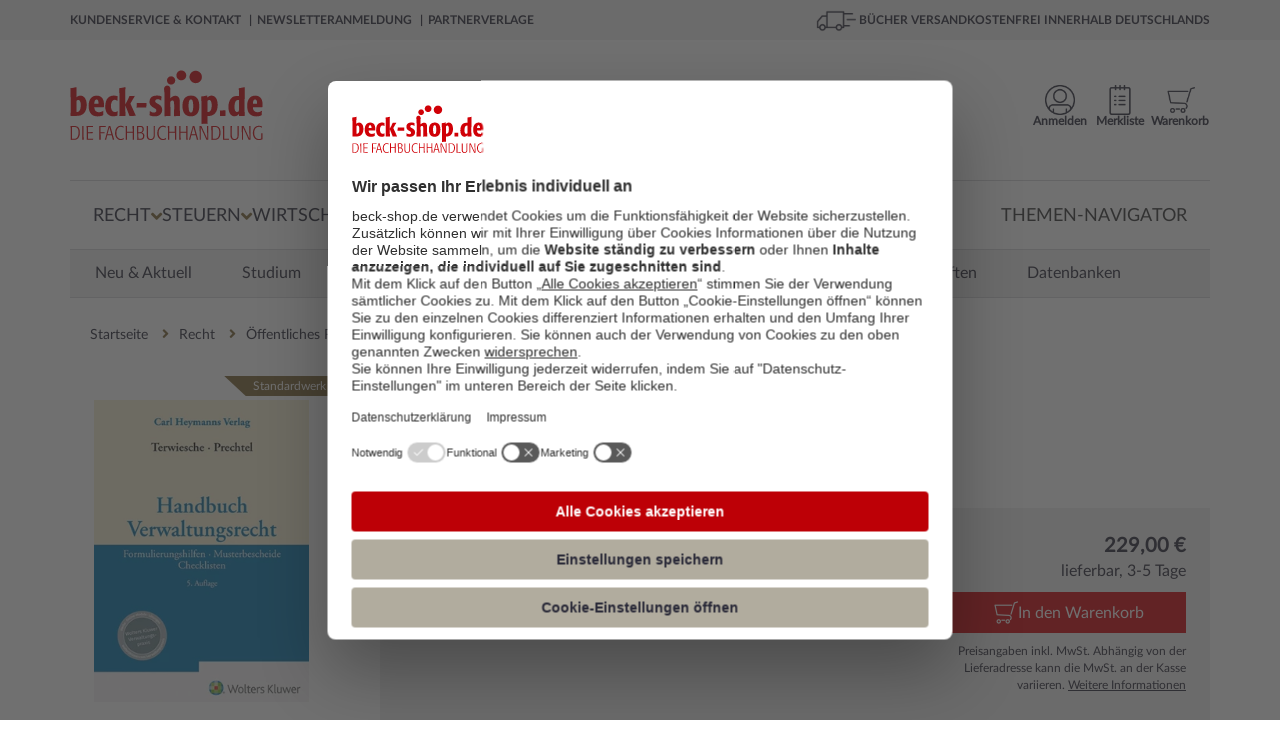

--- FILE ---
content_type: text/javascript
request_url: https://www.beck-shop.de/dist/app.0f4e2f7499131d815fa4.js
body_size: 62567
content:
/*! For license information please see app.0f4e2f7499131d815fa4.js.LICENSE */
!function(e){function t(t){for(var i,o,s=t[0],l=t[1],c=t[2],u=0,p=[];u<s.length;u++)o=s[u],Object.prototype.hasOwnProperty.call(r,o)&&r[o]&&p.push(r[o][0]),r[o]=0;for(i in l)Object.prototype.hasOwnProperty.call(l,i)&&(e[i]=l[i]);for(d&&d(t);p.length;)p.shift()();return a.push.apply(a,c||[]),n()}function n(){for(var e,t=0;t<a.length;t++){for(var n=a[t],i=!0,s=1;s<n.length;s++){var l=n[s];0!==r[l]&&(i=!1)}i&&(a.splice(t--,1),e=o(o.s=n[0]))}return e}var i={},r={1:0},a=[];function o(t){if(i[t])return i[t].exports;var n=i[t]={i:t,l:!1,exports:{}};return e[t].call(n.exports,n,n.exports,o),n.l=!0,n.exports}o.m=e,o.c=i,o.d=function(e,t,n){o.o(e,t)||Object.defineProperty(e,t,{enumerable:!0,get:n})},o.r=function(e){"undefined"!=typeof Symbol&&Symbol.toStringTag&&Object.defineProperty(e,Symbol.toStringTag,{value:"Module"}),Object.defineProperty(e,"__esModule",{value:!0})},o.t=function(e,t){if(1&t&&(e=o(e)),8&t)return e;if(4&t&&"object"==typeof e&&e&&e.__esModule)return e;var n=Object.create(null);if(o.r(n),Object.defineProperty(n,"default",{enumerable:!0,value:e}),2&t&&"string"!=typeof e)for(var i in e)o.d(n,i,function(t){return e[t]}.bind(null,i));return n},o.n=function(e){var t=e&&e.__esModule?function(){return e.default}:function(){return e};return o.d(t,"a",t),t},o.o=function(e,t){return Object.prototype.hasOwnProperty.call(e,t)},o.p="";var s=window.webpackJsonp=window.webpackJsonp||[],l=s.push.bind(s);s.push=t,s=s.slice();for(var c=0;c<s.length;c++)t(s[c]);var d=l;a.push([202,0]),n()}({10:function(e,t,n){"use strict";var i=this&&this.__awaiter||function(e,t,n,i){return new(n||(n=Promise))((function(r,a){function o(e){try{l(i.next(e))}catch(e){a(e)}}function s(e){try{l(i.throw(e))}catch(e){a(e)}}function l(e){var t;e.done?r(e.value):(t=e.value,t instanceof n?t:new n((function(e){e(t)}))).then(o,s)}l((i=i.apply(e,t||[])).next())}))},r=this&&this.__generator||function(e,t){var n,i,r,a,o={label:0,sent:function(){if(1&r[0])throw r[1];return r[1]},trys:[],ops:[]};return a={next:s(0),throw:s(1),return:s(2)},"function"==typeof Symbol&&(a[Symbol.iterator]=function(){return this}),a;function s(a){return function(s){return function(a){if(n)throw new TypeError("Generator is already executing.");for(;o;)try{if(n=1,i&&(r=2&a[0]?i.return:a[0]?i.throw||((r=i.return)&&r.call(i),0):i.next)&&!(r=r.call(i,a[1])).done)return r;switch(i=0,r&&(a=[2&a[0],r.value]),a[0]){case 0:case 1:r=a;break;case 4:return o.label++,{value:a[1],done:!1};case 5:o.label++,i=a[1],a=[0];continue;case 7:a=o.ops.pop(),o.trys.pop();continue;default:if(!(r=o.trys,(r=r.length>0&&r[r.length-1])||6!==a[0]&&2!==a[0])){o=0;continue}if(3===a[0]&&(!r||a[1]>r[0]&&a[1]<r[3])){o.label=a[1];break}if(6===a[0]&&o.label<r[1]){o.label=r[1],r=a;break}if(r&&o.label<r[2]){o.label=r[2],o.ops.push(a);break}r[2]&&o.ops.pop(),o.trys.pop();continue}a=t.call(e,o)}catch(e){a=[6,e],i=0}finally{n=r=0}if(5&a[0])throw a[1];return{value:a[0]?a[1]:void 0,done:!0}}([a,s])}}};Object.defineProperty(t,"__esModule",{value:!0}),t.TrackBasketOverlayInteraction=t.TrackMiniBasket=t.AddToCartTrackingLineItem=t.AddToCartTracking=void 0;var a=n(11),o=n(6),s=n(3),l=n(2);function c(e){if(e){var t=JSON.stringify(e.addToCartPush),n=JSON.stringify(e.econdaPush);dataLayer.push(JSON.parse(n)),dataLayer.push(JSON.parse(t))}}t.AddToCartTracking=c,t.AddToCartTrackingLineItem=function(e){return i(this,void 0,void 0,(function(){var t,n,i,d;return r(this,(function(r){switch(r.label){case 0:return t=e.product.prices.filter((function(t){return t.priceType.priceTypeId==e.currentPriceType.priceTypeId}))[0],i={},d={name:e.product.titleMain,id:e.product.productId,price:+s.formatPrice2Digits(o.getProductNetPrice(e),!0),brand:e.product.publisher.publisherName},[4,l.getBreadcrumbByTocId(e.product.mainTocNodeId)];case 1:return i.Products=[(d.category=r.sent(),d.variant=e.product.mediaType.mediaTypeName,d.quantity=1,d.sku=e.product.isbnIssn,d.comboName=null!==e.product.authorList?e.product.authorList+" - "+e.product.titleMain:e.product.titleMain,d.displayFormat=e.product.displayFormat,d.dimension8=e.product.displayFormat,d.publisherName=e.product.publisher.publisherName,d.availabilityStatusId=e.product.availabilityStatusId,d.isApproximatePrice=null==t?void 0:t.isApproximatePrice,d.isNew=e.product.isNew,d.isStandardwerk=e.product.isStandard,d.isTop=e.product.isTopArticle,d.isPreview=e.product.isPreview,d)],n=i,c(new a.AddToCartTrackingModel(n)),[2]}}))}))},t.TrackMiniBasket=function(e){var t,n;e?dataLayer.push({current_basket:{ItemCount:e.itemCount,TotalNet:null===(t=e.totalNet)||void 0===t?void 0:t.replace(",","."),TotalGross:null===(n=e.totalGross)||void 0===n?void 0:n.replace(",","."),Currency:e.currency,ProductIdsCurrentBasket:e.productIds}}):dataLayer.push({current_basket:{ItemCount:0,TotalNet:0,TotalGross:0,Currency:"EUR",ProductIdsCurrentBasket:""}})},t.TrackBasketOverlayInteraction=function(e){e&&(dataLayer.push({event:"event",eventCategory:"navigation data",eventAction:"meta-cart_interaction",eventLabel:e}),dataLayer.push({event:"econdaEvent",ecCustomProperties:{Target:["navigation data","meta-cart_interaction/"+e,0,"d"],rqtype:"hiddenpi"}}))}},11:function(e,t,n){"use strict";Object.defineProperty(t,"__esModule",{value:!0}),t.AddToCartTrackingModel=void 0;var i=n(12),r=n(13),a=function(e){this.addToCartPush=new i.AddToCartPush(e.Products),this.econdaPush=new r.EcondaPush(e.Products)};t.AddToCartTrackingModel=a},12:function(e,t,n){"use strict";Object.defineProperty(t,"__esModule",{value:!0}),t.AddToCartPush=void 0;var i=function(e){var t;this.event="eec.addToCart",this.ecommerce={},this.ecommerce.currencyCode="EUR",this.ecommerce.add={},this.ecommerce.add.products=(t=[],e.forEach((function(e){t.push(new r(e))})),t)};t.AddToCartPush=i;var r=function(e){this.name=e.name,this.id=e.id,this.price=e.price,this.brand=e.brand,this.category=e.category,this.variant=e.variant,this.quantity=e.quantity,this.dimesion8=e.displayFormat}},13:function(e,t,n){"use strict";Object.defineProperty(t,"__esModule",{value:!0}),t.EcondaPush=void 0;var i=function(e){var t;this.emosUrl="/scripts/Econda/emos3.js",this.ecSiteId=document.head.querySelector("[name~=econdaurl][content]").getAttribute("content"),this.ecContent="",this.ecProducts=(t=[],e.forEach((function(e){t.push(new r(e))})),t)};t.EcondaPush=i;var r=function(e){this.type="c_add",this.pid=e.id,this.sku=e.sku,this.name=e.comboName,this.price=e.price,this.group=e.category,this.count=e.quantity,this.var1=e.variant,this.var2=e.displayFormat,this.var3=e.publisherName,this.var4=e.availabilityStatusId.toString(),this.var5=function(e){var t="none";!0===e.isTop?t="isTop":!0===e.isStandardwerk&&(t="isStandardwerk");var n="none";return 1==e.isNew?n="isNew":1==e.isPreview&&(n="isPreview"),t+"_"+n}(e),this.var6=e.isApproximatePrice?"CaPreis":"Festpreis"}},17:function(e,t,n){"use strict";var i=this&&this.__awaiter||function(e,t,n,i){return new(n||(n=Promise))((function(r,a){function o(e){try{l(i.next(e))}catch(e){a(e)}}function s(e){try{l(i.throw(e))}catch(e){a(e)}}function l(e){var t;e.done?r(e.value):(t=e.value,t instanceof n?t:new n((function(e){e(t)}))).then(o,s)}l((i=i.apply(e,t||[])).next())}))},r=this&&this.__generator||function(e,t){var n,i,r,a,o={label:0,sent:function(){if(1&r[0])throw r[1];return r[1]},trys:[],ops:[]};return a={next:s(0),throw:s(1),return:s(2)},"function"==typeof Symbol&&(a[Symbol.iterator]=function(){return this}),a;function s(a){return function(s){return function(a){if(n)throw new TypeError("Generator is already executing.");for(;o;)try{if(n=1,i&&(r=2&a[0]?i.return:a[0]?i.throw||((r=i.return)&&r.call(i),0):i.next)&&!(r=r.call(i,a[1])).done)return r;switch(i=0,r&&(a=[2&a[0],r.value]),a[0]){case 0:case 1:r=a;break;case 4:return o.label++,{value:a[1],done:!1};case 5:o.label++,i=a[1],a=[0];continue;case 7:a=o.ops.pop(),o.trys.pop();continue;default:if(!(r=o.trys,(r=r.length>0&&r[r.length-1])||6!==a[0]&&2!==a[0])){o=0;continue}if(3===a[0]&&(!r||a[1]>r[0]&&a[1]<r[3])){o.label=a[1];break}if(6===a[0]&&o.label<r[1]){o.label=r[1],r=a;break}if(r&&o.label<r[2]){o.label=r[2],o.ops.push(a);break}r[2]&&o.ops.pop(),o.trys.pop();continue}a=t.call(e,o)}catch(e){a=[6,e],i=0}finally{n=r=0}if(5&a[0])throw a[1];return{value:a[0]?a[1]:void 0,done:!0}}([a,s])}}};Object.defineProperty(t,"__esModule",{value:!0}),t.onChangeQuantityTracking=t.onloadTracking=void 0;var a=n(2),o=n(3),s=n(6);t.onloadTracking=function e(t){return i(this,void 0,void 0,(function(){var n,i,l,c,d,u,p,f,h,m,v;return r(this,(function(r){switch(r.label){case 0:return(n=void 0!==window.__ucCmp)?[4,__ucCmp.isInitialized()]:[3,2];case 1:n=r.sent(),r.label=2;case 2:if(!n)return[3,7];i=t?t.lineItems:[],l=[],c=[],d=[],u=0,p=i,r.label=3;case 3:return u<p.length?(f=p[u],h=f.product,c.push(h.productId),m=f.singleItemNetPrice?o.formatPrice2Digits(s.getProductNetPrice(f),!0):"",d.push(m),[4,a.getBreadcrumbByTocId(h.mainTocNodeId)]):[3,6];case 4:v=r.sent(),l.push({name:h.titleMain,id:h.productId,price:m,brand:h.publisher?h.publisher.publisherName:"",category:v||"",variant:h.mediaType?h.mediaType.mediaTypeName:"",quantity:f.quantity,dimension8:h.displayFormat}),r.label=5;case 5:return u++,[3,3];case 6:return dataLayer.push({emosUrl:"/scripts/Econda/emos3.js",pageTitle:"Warenkorb",event:"eec.checkoutStep",ecommerce:{checkout:{actionField:{step:1},products:l}}}),dataLayer.push({google_tag_params:{ecomm_pagetype:"cart",ecomm_prodid:c,ecomm_pvalue:d,ecomm_totalvalue:t&&t.totalNetPrice?o.formatPrice2Digits(t.totalNetPrice.amount,!0):""}}),[3,8];case 7:setTimeout(e.bind(null,t),100),r.label=8;case 8:return[2]}}))}))},t.onChangeQuantityTracking=function(e,t,n,l){return i(this,void 0,void 0,(function(){var i,c,d,u;return r(this,(function(r){switch(r.label){case 0:return i=t.product,[4,a.getBreadcrumbByTocId(i.mainTocNodeId)];case 1:return c=r.sent(),d=n-l,u=t.product.prices.filter((function(e){return e.priceType.priceTypeId==t.currentPriceType.priceTypeId}))[0],d>0?dataLayer.push({ecProducts:[{type:"c_add",pid:i.productId,sku:i.isbnIssn,name:null!==i.authorList?i.authorList+" - "+i.titleMain:i.titleMain,price:t.singleItemNetPrice?o.formatPrice2Digits(s.getProductNetPrice(t),!0):"",group:c,count:d,var1:i.mediaType?i.mediaType.mediaTypeName:"",var2:i.displayFormat,var3:i.publisher?i.publisher.publisherName:"",var4:i.availabilityStatusId.toString(),var5:s.buildVar5(i),var6:(null==u?void 0:u.isApproximatePrice)?"CaPreis":"Festpreis"}],emosUrl:"/scripts/Econda/emos3.js",ecSiteId:document.head.querySelector("[name~=econdaurl][content]").getAttribute("content"),ecContent:"",event:"eec.addToCart",ecommerce:{currencyCode:"EUR",add:{products:[{name:i.titleMain,id:i.productId,price:t.singleItemNetPrice?o.formatPrice2Digits(s.getProductNetPrice(t),!0):"",brand:i.publisher?i.publisher.publisherName:"",category:c,variant:i.mediaType?i.mediaType.mediaTypeName:"",quantity:d,dimension8:i.displayFormat}]}}},{google_tag_params:{ecomm_pagetype:"cart",ecomm_prodid:i.productId,ecomm_pvalue:t.singleItemNetPrice?o.formatPrice2Digits(s.getProductNetPrice(t),!0):"",ecomm_totalvalue:e.totalNetPrice?o.formatPrice2Digits(e.totalNetPrice.amount,!0):""}}):dataLayer.push({emosUrl:"/scripts/Econda/emos3.js",ecSiteId:document.head.querySelector("[name~=econdaurl][content]").getAttribute("content"),ecContent:"",event:"eec.removeFromCart",ecommerce:{currencyCode:"EUR",remove:{products:[{name:i.titleMain,id:i.productId,price:t.singleItemNetPrice?Number.parseFloat(o.formatPrice2Digits(s.getProductNetPrice(t),!0)):"",brand:i.publisher?i.publisher.publisherName:"",category:c,variant:i.mediaType?i.mediaType.mediaTypeName:"",quantity:Math.abs(d),dimension8:i.displayFormat}]}}}),[2]}}))}))}},18:function(e,t,n){"use strict";n.r(t),function(e){n.d(t,"buildTrboRequestUrl",(function(){return i}));const i=(t,n)=>{let i="https://api-v4.trbo.com/s2s.php";return i+="?g="+JSON.stringify(a()),i+="&s="+JSON.stringify(o()),i+="&p="+JSON.stringify(s(n)),i+="&dl="+JSON.stringify(l(t)),i+="&seg="+JSON.stringify(r()),e.get("trbodebug")&&console.log(i),i},r=function(){var e={};return"undefined"!=typeof window&&window&&window._trbo&&(e=window._trbo.udp.data.segmentData),e},a=function(){return{st:0,p:encodeURIComponent(window.location.href),pt:encodeURIComponent(window.location.href),t:Math.floor((new Date).getTime()/1e3),sh:13017,u:c(),ts:f(),ust:h(),sdt:m(),sc:v(),sid:d(),pt:u(),cb:p(),bw:1440,bh:768,cic:[],cic2:g(),ref:""}},o=function(){var e=[];if("undefined"!=typeof window&&window&&window._trbo)e=window._trbo.udp.getSessions().slice(0,5);else if("undefined"!=typeof localStorage){e.push({sst:JSON.parse(localStorage._trbo_ud).session.createTime,pvc:JSON.parse(localStorage._trbo_ud).session.sessionSummary.pageViewCount,sd:JSON.parse(localStorage._trbo_ud).session.sessionSummary.sessionDuration});var t=JSON.parse(localStorage._trbo_ud).sessions;if(Object.keys(t).length>0)for(var n in t)e.length>=5||e.push({sst:t[n].createTime,pvc:t[n].sessionSummary.pageViewCount,sd:t[n].sessionSummary.sessionDuration})}return e},s=function(e){var t={};return e?t={[e]:Date.now()}:("undefined"!=typeof window&&window&&window._trbo&&(t=window._trbo.app.opts.requestDataTransformer.getProducts()),t)},l=function(e){var t={};if("undefined"!=typeof window&&window&&window._trbo){var n=_trbo.udp.getUserSummary().externalData;if(n&&Object.keys(n).length>0)for(var i in n)"n/a"!==n[i]&&""!==n[i]&&"external_user_id"!==i&&("object"==typeof n[i]&&null!==n[i]?t[i]=n[i]:t[i]=n[i].toString().replace("&","%26"))}return e&&(t.slot=e),t},c=function(){return JSON.parse(localStorage._trbo_ud).user.userId},d=function(){return JSON.parse(localStorage._trbo_ud).session.sessionId},u=function(){return 1},p=function(){return{value:0,num:0,voucher:0,p:[]}},f=function(){return JSON.parse(localStorage._trbo_ud).user.userSummary.saleCount},h=function(){return JSON.parse(localStorage._trbo_ud).user.userSummary.userCreateTime},m=function(){return JSON.parse(localStorage._trbo_ud).user.userSummary.sessionDurationTotal},v=function(){return JSON.parse(localStorage._trbo_ud).user.userSummary.sessionCount},g=function(){let e=[];return"undefined"!=typeof window&&window&&window._trbo&&(e=window._trbo.udp.getChannelData()),e}}.call(this,n(4))},19:function(e,t,n){"use strict";function i(e){return"5"===e.custom15&&parseFloat(e.price)>0&&"False"===e.custom7&&("C.H.BECK"===e.custom11||"Vahlen"===e.custom11)}Object.defineProperty(t,"__esModule",{value:!0}),t.mapTrboResponseToProduktkarussellModel=void 0,t.mapTrboResponseToProduktkarussellModel=function(e){var t={karussellItems:[]};if(e.tracking.length>0&&(t.campaignId=e.tracking[0].campaign_id,t.campaignName=e.tracking[0].campaign_name,t.moduleId=e.tracking[0].module_id,t.moduleName=e.tracking[0].module_name,t.userType=e.tracking[0].user_type),e.data)for(var n=0;n<e.data.length;n++)for(var r=0;r<e.data[n].length;r++)try{var a=e.data[n][r];t.karussellItems.push({authorstring:a.brand,imageUrl:a.image_url,isAnkuendigung:"True"===a.custom3,isEbook:!1,isNew:"True"===a.custom2,isStandardwerk:!1,isTopTitel:"True"===a.custom1,price:parseFloat(a.price).toLocaleString("de-De",{style:"currency",currency:"EUR"}),pricePrefix:"True"===a.custom6?"ca. ":"True"===a.custom7?"ab ":"",productDetailUrl:a.deeplink_orig,productId:parseInt(a.article),showBezugsartOverlay:i(a),title:a.label,warenkorbAnzeigen:!0,isBeckOnline:"beck-online-Modul"===a.custom10,kupOrderNo:a.custom12,dateOfPublicationDescription:"",lieferstatus:a.custom14,lieferstatusId:0,auflage:a.custom4,releaseYear:a.custom5,medium:a.custom10,publisher:a.custom11})}catch(e){console.error(e)}return t}},2:function(e,t,n){"use strict";(function(e){Object.defineProperty(t,"__esModule",{value:!0}),t.getBoClickoutTrackingValues=t.showBezugsartOverlay=t.getDummyImage=t.getImagePath=t.getBreadcrumbByTocId=t.getAdditionalPriceInfoByDelivertypeId=t.checkAvailabilityStatus=t.getDRMInfo=t.getAvailabilityStatus=void 0,t.getAvailabilityStatus=function(t){return new Promise((function(n,i){var r=JSON.parse(sessionStorage.getItem("availabilityStatusList"));r?n(r.filter((function(e){return e.id==t}))[0].text):e.ajax({method:"GET",dataType:"JSON",url:"/Umbraco/api/Settings/GetAvailabilityStatusList",success:function(e){sessionStorage.setItem("availabilityStatusList",JSON.stringify(e)),n(e.filter((function(e){return e.id==t}))[0].text)},error:function(){i()}})}))},t.getDRMInfo=function(t){return new Promise((function(n,i){var r=JSON.parse(sessionStorage.getItem("drmMapping"));if(r){var a=r.filter((function(e){return e.DRmid==t}))[0];a&&n(a.AnzeigeText),n(null)}else e.ajax({method:"GET",dataType:"JSON",url:"/Umbraco/api/Settings/GetDRMMapping",success:function(e){sessionStorage.setItem("drmMapping",JSON.stringify(e));var i=e.filter((function(e){return e.DRmid==t}))[0];i&&n(i.AnzeigeText),n(null)},error:function(){i()}})}))},t.checkAvailabilityStatus=function(t){return new Promise((function(n,i){var r=JSON.parse(sessionStorage.getItem("orderableAvailabilityStatusList"));r?n(r.some((function(e){return e==t}))):e.ajax({method:"GET",dataType:"JSON",url:"/Umbraco/api/Settings/GetOrderableAvailabilityStatusList",success:function(e){sessionStorage.setItem("orderableAvailabilityStatusList",JSON.stringify(e)),n(e.includes(t))},error:function(){i()}})}))},t.getAdditionalPriceInfoByDelivertypeId=function(t){return new Promise((function(n,i){var r=sessionStorage.getItem("priceinfo_"+t);r?n(r):e.ajax({method:"GET",url:"/Umbraco/api/Settings/GetAdditionalPriceInfoByDelivertypeId?deliverytypeId="+t,success:function(e){sessionStorage.setItem("priceinfo_"+t,e),n(e)},error:function(){i()}})}))},t.getBreadcrumbByTocId=function(t){return new Promise((function(n,i){t||n("Produkt ohne Kategorie");var r=sessionStorage.getItem("breadcrumb_"+t);r?n(r):e.ajax({method:"GET",url:"/Umbraco/api/Settings/GetBreadcrumbByTocId?tocId="+t,success:function(e){sessionStorage.setItem("breadcrumb_"+t,e),n(e)},error:function(){i()}})}))},t.getImagePath=function(t,n,i){return void 0===n&&(n=-1),void 0===i&&(i=-1),new Promise((function(r,a){e.ajax({method:"GET",dataType:"JSON",url:"/Umbraco/api/ImageServerApi/GetImageUrl?productId="+t+"&width="+n+"&height="+i,success:function(e){r(e)},error:function(){a()}})}))},t.getDummyImage=function(t){return new Promise((function(n,i){e.ajax({method:"GET",dataType:"JSON",url:"/Umbraco/api/ImageServerApi/GetDummyImage?imageSize="+t,success:function(e){n(e)},error:function(){i()}})}))},t.showBezugsartOverlay=function(e){return"5"==e.DeliveryTypeID&&null!=e.Bruttopreis&&"false"==e.PreisvariantenMerkmal&&null!=e.Urheberzeile&&("C.H.BECK"==e.Verlag||"Vahlen"==e.Verlag)},t.getBoClickoutTrackingValues=function(){return new Promise((function(t,n){var i=JSON.parse(sessionStorage.getItem("boClickoutValues"));i?t(i):e.ajax({method:"GET",dataType:"JSON",url:"/Umbraco/api/Settings/GetBoClickoutTrackingValues",success:function(e){sessionStorage.setItem("boClickoutValues",JSON.stringify(e)),t(e)},error:function(){n()}})}))}}).call(this,n(1))},202:function(e,t,n){n(203),n(204),n(207),n(208),n(221),n(222),n(225),n(66),n(226),n(228),n(230),n(231),n(65),n(232),n(233),n(234),n(52),n(27),n(235),e.exports=n(51)},203:function(e,t){function n(e){return(n="function"==typeof Symbol&&"symbol"==typeof Symbol.iterator?function(e){return typeof e}:function(e){return e&&"function"==typeof Symbol&&e.constructor===Symbol&&e!==Symbol.prototype?"symbol":typeof e})(e)}!function(e,t){var i,r,a=e.emos3;a||(e.emos3=a={});var o,s,l,c,d,u,p,f,h,m,v,g,b,y,w,k,_,C,S,T,I,P,x,E,N,L,A,O,M,D,j,B,R={};function z(){i={},r={},o=be("PRIV_COOKIE","emos_privacy:l"),s=be("PRIV_CFG",{3:{VCL:730},0:{DO_NOT_TRACK:!0}}),l=function(e,t){var n=null;o&&(n=ct(ft(o)));n?ae=!0:(ae=!1,n=a[e]);n||(n=t);n&&(r=s[n]);$e(r)||(r={});return i[e]=n,n}("PRIV_MODE","3"),c=be("JUNK_SIZE",1600),d=be("CLIENT_COOKIE_LIFETIME",30),u=be("CNSID","emos_jcsid:s"),p=be("CNVID","emos_jcvid:f"),f=be("CNCAMP","emos_jckamp:f"),h=be("CNPV",null),m=be("COOKIE_DNT","emos_optout:f"),v=be("COOKIE_DOMAIN",null),g=be("TRACK_FIRSTPARTY",!0),b=be("TRACK_POSTCONVERSION",!1),y=be("CLIENT_KEY","0000142c-e5475260-593c-4cbb-9b94-062b5d8ad618"),w=be("TRACK_THIRD_PARTY",!1),k=be("SAMPLING_RATE",1),_=be("PRODUCT_ID_IN_EC_EVENT",1),C=be("PMAP",{}),S=be("P_MAP",{}),T=function(e,t){var n=be(e,t),o=e+"_MERGE",s=r[o];$e(s)||(s=a[o]);if($e(s))for(var l in s)if(s.hasOwnProperty(l)){var c=s[l];null===c?delete n[l]:n[l]=c}return i[e]=n,n}("PARAM_TO_PROP",{emosmarker:"marker",ecmUid:"newsuid"}),I=be("MC_COOKIE",{kw:30,cp:30,nl:30,ref:30,suma:30}),P=be("ADD_COOKIE_PARAMS",{all:["empid","empcode","empcode2"]}),x=be("ADD_COOKIE_PROPS",{}),E=be("TIMEOUT",6e3),N=be("DO_NOT_TRACK",!1),L=be("SEO_BLACK",[]),A=be("VCL",0),O=be("URL","www.econda-monitor.de"),M=be("URL_A",null),D=be("SM","c"),j=be("PAGEID_FROM_URL",!1),B=be("SCROLL",-1)}a.defaults||(a.defaults={});var G,V,F,U="emoscache",q="emos_sampling",J="emos_clickmonitor",H="https://monitor.econda-monitor.de/click",W=0,K=-1,Y=null,X=0,$=0,Z=null,Q=[],ee=!1,te=[],ne=[],ie=ve(e.sessionStorage),re=ve(e.localStorage),ae=!1,oe=!1,se=null,le=!1,ce=-1,de=-1,ue=65536,pe=65536,fe=!1;function he(t){var n=function(t){if(a.pageId)return a.pageId;if(t.pageId)return t.pageId;if(t.pageid)return t.pageid;if(se)return se;if(j){var n=e.location;return n.protocol+"//"+n.host+n.pathname}return null}(t);n&&(se=n.substring(0,254),t.pageId=se),t.pageid&&delete t.pageid}function me(){return a.pageId?a.pageId:se}function ve(e){try{return e&&e.length>=0}catch(e){return!1}}function ge(e){return parseInt(e,10)}function be(e,t){var n=r[e];return Ze(n)&&(n=a[e]),Ze(n)&&(n=t),i[e]=n,n}var ye=e.encodeURIComponent;function we(t){try{return e.decodeURIComponent(t.replace(/\+/g,"%20"))}catch(n){try{return e.unescape(t)}catch(e){return t}}}function ke(e,t,n){var i=t.cookie,r=null,a=null;i&&(t.emcl&&(r=ge(t.emcl)),r||(r=d),r*=86400,a=We(i)),function(e){for(var t in e){var n=e[t];Xe(n)&&n.length>1&&tt(n,t,e)}}(e);for(var o=mt(function(e){for(var t=0,n=e.length,i=0;i<n;i++)t+=e[i];return e.push((65280&t)>>8),e.push(255&t),e}(function(e){for(var t=[],n=0;n<e.length;n++){var i=e.charCodeAt(n);i<128?(i>=32||9===i)&&t.push(i):i>127&&i<2048?(t.push(i>>6|192),t.push(63&i|128)):(t.push(i>>12|224),t.push(i>>6&63|128),t.push(63&i|128))}return t}(JSON.stringify(e)))),s=Math.floor(o.length/c)+1,u=[],p=0;p<s;p++)u[p]={},u[p].v="4",u[p].emrid=n,g&&(u[p].emsid=X,A&&$&&(u[p].emvid=$)),0===p&&w&&b&&i&&(u[p].emcl=r,u[p].emcc=a),u[p].emnc=s,u[p].emtn=p+1,u[p].emhost=location.hostname,w?(u[p].tpct=1,b||(u[p].tpcv=0),730!==A&&(u[p].vclt=A)):u[p].tpct=2,l&&(u[p].prv=l),u[p].d=o.substr(p*c,c);return u}function _e(){if(a.doNotTrack||N||"0"===l)return!0;if(m&&"1"===ct(ft(m)))return!0;return!1}function Ce(e,t){var n=e[t];return Ze(n)?a[t]:n}var Se=null;try{Se=top.location.search}catch(e){Se=location.search}function Te(e,t){try{if(null===e||0===e.length)return"";if(t>=0){var n=function e(t,n,i,r){var a=t.indexOf(n,r);return 1===i?a:e(t,n,i-1,a+n.length)}(e,"/",t,0);n>=0&&(e=e.substring(0,n))}var i=e.indexOf("?");i>=0&&(e=e.substring(0,i));var r=e.indexOf("#");r>=0&&(e=e.substring(0,r))}catch(e){}return e.substring(0,127)}function Ie(n){try{var i=me();if(function(t){var n=e.emosClickmonitor;if(n)return n.pageId=t,!0;return!1}(i))return;if(!i||!Pe()||!y||!oe||!Y||_e())return;n||(n=e.event);var r={};if(n.which&&1!==n.which||!n.which&&1!==n.button)return;var a=n.pageX,o=n.pageY,s=t.documentElement&&0!==t.documentElement.clientHeight?t.documentElement:t.body;if((isNaN(a)||isNaN(o))&&(a=n.clientX+(isNaN(e.pageXOffset)?s.scrollLeft:e.pageXOffset),o=n.clientY+(isNaN(e.pageYOffset)?s.scrollTop:e.pageYOffset)),isNaN(a)||isNaN(o))return;for(var l=n.target?n.target:n.srcElement;null!==l&&3===l.nodeType;)l=l.parentNode;if(1!==l.nodeType)return;if(!l.nodeName)return;var c=l.nodeName.toLowerCase();if("base"===c)return;"map"===c?l=Le(l,a,o):"area"===c&&(l=Le(l.parentNode,a,o)),"option"===c&&"optgroup"===(l=l.parentNode).nodeName.toLowerCase()&&(l=l.parentNode),"function"==typeof l.getBoundingClientRect?l===t.body.parentNode&&(l=t.body):l===t.body&&(l=t.body.parentNode);var d,u,p=(new Date).getTime(),f=Math.floor((p-F)/1e3),h=Math.floor((p-G)/1e3);if(F=p,t.body.parentNode===l||t.body===l)if(e.innerHeight?(d=e.innerWidth-17,u=e.innerHeight-17):(d=s.clientWidth,u=s.clientHeight),d<n.clientX||u<n.clientY)return;var m=Ge(l);if(!m)return;var v=a-m[0],g=o-m[1],b=V++,w=function e(n){var i=n.parentNode;if(!i||i===t)return"/"+n.nodeName;return e(i)+"/"+n.nodeName+"["+function(e,t){for(var n=e.childNodes,i=0,r=0;r<n.length;r++){if(n[r]===t)return i;n[r].nodeName===t.nodeName&&i++}return-1}(i,n)+"]"}(l).toLowerCase();r.click=[[a,o,h,v,g,b,f,w,k]],r.plReqId=Y,i!==se&&(r.pageId=i),r.emosV="c57.1",xe(r),Me(r,{},ht())}catch(e){}}function Pe(){return!!Ze(a.trackClicks)||a.trackClicks}function xe(e){return!!(Pe()&&oe&&B&&(Ee(),fe))&&(e.scroll=[ue,pe,ce,de,k],fe=!1,!0)}function Ee(){if(oe){var n,i;if(void 0!==e.pageXOffset)n=e.pageXOffset,i=e.pageYOffset;else{var r="BackCompat"!==t.compatMode?t.documentElement:t.body;n=r.scrollLeft,i=r.scrollTop}var a=n+e.innerWidth,o=i+e.innerHeight;a>ce&&(ce=a,fe=!0),o>de&&(de=o,fe=!0),i<pe&&(pe=i,fe=!0),n<ue&&(ue=n,fe=!0)}}function Ne(e){var t=me();return!!t&&(!!xe(e)&&(t!==se&&(e.pageId=t),!0))}function Le(e,n,i){for(var r="#"+e.getAttribute("name"),a=t.getElementsByTagName("img"),o=0;o<a.length;o++){var s=a[o];if(s.getAttribute("usemap")===r){var l=Ge(s);if(l&&n>=l[0]&&i>=l[1]&&n<=l[0]+s.clientWidth&&i<=l[1]+s.clientHeight)return s}}return t.body.parentNode}function Ae(n,i){he(n),function(){var n=!1;e.emosClickmonitor?n=!0:(n=location.search.indexOf("clickmonitor=econda")>=0||location.hash.indexOf("clickmonitor_econda")>=0)?qe(J,"true"):n="true"===Je(J);n&&(Oe(),ee=!1,oe=!1,function(){var n=e.emosClickmonitor;n?n.pageId=me():((n=e.emosClickmonitor={}).cookieName=J,n.cookieDomain=xt(),n.urlClickmonitor=H,n.ckey=y,n.pageId=me(),function(){for(var e=t.documentElement,n=e.namespaceURI,i=e.prefix,r=i?i+":head":"head",a=e.childNodes,o=null,s=0;s<a.length;s++){var l=a[s];if(1===l.nodeType&&l.nodeName.toLowerCase()===r){o=l;break}}o||(o=n?t.createElementNS(n,r):t.createElement(r),e.insertBefore(o,e.firstChild));var c=i?i+":script":"script",d=n?t.createElementNS(n,c):t.createElement(c);d.setAttribute("type","text/javascript"),d.setAttribute("src",H+"/scripts/click.js"),o.appendChild(d)}())}());return n}()||(i.cookie&&yt(x,n,i.cookie.source,i.cookie),G=(new Date).getTime(),Y=ht(),F=G,V=0,function(e,t){if(!g)return ee=!0,void(oe=!0);var n=ft(u);if(X=null,Qe(a.ext_sid))X=a.ext_sid,n=null;else if(Qe(a.emos_sid))X=a.emos_sid;else if(n){var i=ct(n);if(i&&i.length>0){var r=i.split(":");r.length>0&&(X=r[0])}}X=X?X.substr(0,64):ht();var o=ft(p);if(A){if($=null,Qe(a.ext_vid))$=a.ext_vid,o=null;else if(Qe(a.emos_vid))$=a.emos_vid;else if(o){var s=ct(o);if(s&&s.length>0){var c=s.split(":");c.length>0&&"undefined"===($=c[0])&&($=null)}}$=$?$.substr(0,64):X}else"2"===l&&ae&&pt(o);var d=function(){if(k<=1)return!0;var e=st(q);if(e){var t=e.split("|");if(t.length>1)if(ge(t[1])===k)return"1"===t[0]}return null}();null==d&&(d=Math.random()*k<=1);if(function(e){"p"!==D?(ee=!0,oe=e):(ee=e,oe=e);k>1&&at(q,(e?"1":"0")+"|"+k)}(d),n){var f=X+":"+(d?"t":"f")+":"+k+":0";ut(n,f,null);var h=ct(n);f!==h&&(X="NULL")}if(a.emos_sid=X,!!A){if(o){var m=$+":1:0:0:0:"+d+":"+k;ut(o,m,86400*A);var v=ct(o);m!==v&&($="NULL")}a.emos_vid=$}}(),ee&&(oe&&Oe(),Ne(n),Me(n,i,Y)))}function Oe(){!le&&Pe()&&(le=!0,function(e,t,n){if(e.addEventListener)e.addEventListener(t,n,!0);else if(e.attachEvent)e.attachEvent("on"+t,n);else{var i=e["on"+t];e["on"+t]=i?function(e){n(e),i(e)}:n}}(t,"mousedown",Ie),B&&(e.setInterval(Ee,1e3),B>0&&e.setInterval((function(){var e,t;e=!1,Ne(t={})&&(e&&(t.noimg=!0),Nt(t,{}))}),1e3*B)))}function Me(t,n,i){"1"===l?function(t,n,i){if(ie&&(-1===K&&(K=function(){if(ie)try{for(var t=e.sessionStorage,n=0;n<30;n++){if(!t.getItem(U+n))return n}return 30}catch(e){}return 0}()),K<30)){var r=JSON.stringify({props:t,cfg:n,rid:i});qe(U+K++,r)}}(t,n,i):ze(t,n,i)}function De(e,t,n){var i=je(e,t);i&&i.length>n&&(i[n]=null)}function je(e,t){var n=e[t];return Xe(n)&&n.length>0?Xe(n[0])?n[0]:n:null}function Be(e,t,n){var i=je(e,t);i&&i.length>n&&(i[n]=function(e){if(Qe(e)){var t,n,i=0;for(t=0;t<e.length;t++)n=e.charCodeAt(t),i=(i<<5)-i+n,i|=0;return i}return 0}(i[n])+"|sid="+X)}function Re(e,t){delete e[t]}function ze(t,n,r){t.click||(function(e,t){var n=a.plugins;if(Xe(n))for(var r=0;r<n.length;r++)try{n[r](e,i,t)}catch(e){}}(t,n),function(e){"2"===l&&(De(e,"login",0),De(e,"register",0),Re(e,"newsuid"),De(e,"billing",1),De(e,"billing",2),Be(e,"billing",0),Re(e,"hashedvalue"))}(t)),function(t,n,i){e.console&&e.console.log&&location.search.indexOf("emosdebug=yxcvbnm")>=0&&e.console.log(t);for(var r=ke(t,n,i),a=0;a<r.length;a++)He(r[a],n,W++)}(t,n,r)}function Ge(n){if("function"==typeof n.getBoundingClientRect){var i,r;if(et(e.pageXOffset))i=e.pageXOffset,r=e.pageYOffset;else{var a="BackCompat"!==t.compatMode?t.documentElement:t.body;i=a.scrollLeft,r=a.scrollTop}var o=n.getBoundingClientRect();return null===o||0===o.top&&0===o.right&&0===o.bottom&&0===o.left?null:[i+ge(o.left),r+ge(o.top)]}return function e(t){if(null!==t.offsetParent){var n=e(t.offsetParent);return n?(n[0]+=t.offsetLeft,n[1]+=t.offsetTop,n):null}var i=t.nodeName.toLowerCase();return"html"===i||"body"===i?[0,0]:null}(n)}var Ve="https://",Fe="http://";function Ue(){var e,t;8===y.indexOf("-")?(e=y.substring(0,8),t=y.substring(9)):(e="00000000",t=y);var n=M&&"2"===l?M:O;0!==n.indexOf(Ve)&&0!==n.indexOf(Fe)&&(n=(w||"http:"!==location.protocol?Ve:Fe)+n);return n+"/l/"+e+"/t/"+t}function qe(t,n){if(ie)try{e.sessionStorage.setItem(t,n)}catch(e){}}function Je(t){if(ie)try{return e.sessionStorage.getItem(t)}catch(e){}return null}function He(t,n,i){var r=We(t);if(navigator.sendBeacon)navigator.sendBeacon(Ue()+"?"+r);else{var a=new Image;e.setTimeout((function(){a.src="[data-uri]"}),E);Q[i]=a,a.src=Ue()+"?"+r}}function We(e){var t="";for(var i in e){var r=n(e[i]);"string"!==r&&"boolean"!==r&&"number"!==r||(""!==t&&(t+="&"),t+=i+"="+ye(e[i]))}return t}function Ke(e){for(var t=e.split("&"),n={},i=0;i<t.length;i++){var r=t[i].split("=");n[r[0]]=we(r[1])}return n}function Ye(e){return"[object Array]"===Object.prototype.toString.apply(e)}function Xe(e){return $e(e)&&Ye(e)}function $e(e){return null!==e&&"object"===n(e)}function Ze(e){return void 0===e}function Qe(e){return"string"==typeof e}function et(e){return"number"==typeof e}function tt(e,t,i){for(var r={},a=!1,o=0;o<e.length;o++){var s=e[o];if("object"===n(s)&&"[object Array]"!==Object.prototype.toString.apply(s))nt(s,r),a=!0;else if(null!==s)return}if(a){for(var l=0;l<e.length;l++){var c=e[l];null!==c&&it(c,r)}var d=JSON.stringify(e).length;JSON.stringify(r).length<d&&(i[t]=r)}}function nt(e,t){for(var n in e)t[n]||(t[n]=[])}function it(e,t){for(var n in t){var i=e[n],r=t[n];void 0===i?r.push(null):r.push(i)}}function rt(e,t,n){at(e,t=t+"|lt="+((new Date).getTime()+n))}function at(t,n){if(re)try{e.localStorage.setItem(t,n)}catch(e){}}function ot(e){var t=st(e);if(t){var n=t.lastIndexOf("|lt=");if(!(n>=0))return t;var i=Number.parseInt(t.substr(n+4));if((new Date).getTime()<=i)return t.substring(0,n)}return null}function st(t){if(re)try{return e.localStorage.getItem(t)}catch(e){}return null}function lt(e){for(var n=t.cookie.split(";"),i=0;i<n.length;i++){var r=n[i];" "===r.charAt(0)&&(r=r.substr(1));var a=e+"=";if(r.substr(0,a.length)===a)return r.substring(a.length)}return null}function ct(e){if(!e)return null;var t=e[1],n=e[0];switch(t){case"c":return lt(n);case"l":return ot(n);case"s":return Je(n);case"f":var i=lt(n);return i||(i=ot(e)),i;default:return null}}function dt(e,n,i){var r=e+"="+n+";path=/;",a=xt();a&&(r=r+"domain="+a+";"),i&&(r=r+"max-age="+i+";expires="+new Date((new Date).getTime()+1e3*i).toGMTString()+";"),t.cookie=r+" SameSite=Lax;"}function ut(e,t,n){if(!e)return null;var i=e[1],r=e[0];switch(i){case"c":dt(r,t,n);break;case"l":rt(r,t,n);break;case"s":qe(r,t);break;case"f":dt(r,t,n),rt(r,t,n);break;default:return null}}function pt(n){if(!n)return null;var i=n[0];!function(e){if(t.cookie.indexOf(e+"=")>=0){var n=e+"=;path=/;max-age=0;",i=xt();i&&(n=n+"domain="+i+";"),t.cookie=n}}(i),function(t){if(re)try{e.localStorage.removeItem(t)}catch(e){}}(i)}function ft(e){if(!e)return null;var t=e.split(":",2);return 1===t.length&&t.push("c"),t}function ht(){var e=(new Date).getTime(),t=4294967295&e,n=e/4294967296&4294967295,i=[];i.push(n>>>8&255),i.push(255&n),i.push(t>>>24),i.push(t>>>16&255),i.push(t>>>8&255),i.push(255&t);for(var r=0;r<9;r++){var a=65536*Math.random();i.push(a>>>8&255),i.push(255&a)}var o=navigator.userAgent;if(o)for(var s=0;s<o.length;s++){var l=6+s%18;i[l]=255&(i[l]^o.charCodeAt(s))}return mt(i)}function mt(e){var t="ABCDEFGHIJKLMNOPQRSTUVWXYZabcdefghijklmnopqrstuvwxyz0123456789*_",n=[],i=0,r=e.length;r%3==1?(e.push(0),e.push(0)):r%3==2&&e.push(0);for(var a=e.length;i<a;)n.push(t.charAt(e[i]>>2)),n.push(t.charAt((3&e[i])<<4|e[i+1]>>4)),n.push(t.charAt((15&e[i+1])<<2|e[i+2]>>6)),n.push(t.charAt(63&e[i+2])),i+=3;return r%3==1&&(n[n.length-1]=n[n.length-2]=""),r%3==2&&(n[n.length-1]=""),n.join("")}function vt(e,n,i){var r=function(e){var n=Ce(e,"customReferrer");if(!Ze(n))return n;try{return top.document.referrer}catch(e){return t.referrer}}(n),a=Te(r,3),o=jt(r,!1);for(var s in a&&(e.ref=a),T)i[s]&&(e[T[s]]=i[s]);if(!n.cookie&&!e.source){if(!Ce(n,"customMktDetect")){var l=Ce(n,"customCampaign"),c=Ce(n,"customSource");if(i.refID?(l=i.refID,i.emsrc&&(c=i.emsrc)):i.em_cmp&&(l=i.em_cmp,i.em_src&&(c=i.em_src)),l&&(c?"kw"===c?i.adword=l:"nl"===c?i.newsletter=l:i.campaign=l:(c="cp",i.campaign=l)),i.campaign){var d=c||"cp";c&&!I[c]&&(I[c]=I.cp);var u=bt(e,n,i,d);return u.campaign=i.campaign,a&&(u.ref=a),void gt(o,u)}if(i.newsletter||i.ecmId){var p=bt(e,n,i,"nl");return i.newsletter&&(p.news=i.newsletter),void(i.ecmId&&(p.newsmid=i.ecmId))}if(i.adword||i.gclid){var f=bt(e,n,i,"kw"),h=i.adword;return i.gclid&&(h||(h="google auto tagging"),f.gclid=i.gclid),h&&(f.adword=h),a&&(f.ref=a),gt(o,f),void _t(f,null,!0,a,i,o)}}if(null!==r&&0!==r.length)return function(e){return e.split("/")[2]===location.host}(a)?(e.ref=Te(r,-1),void(e.source="intern")):void(_t(e,n,!1,a,i,o)||(bt(e,n,i,"ref").ref=a));bt(e,n,i,"direct")}}function gt(e,t){var n=e.url?we(e.url).substring(0,127):null;n&&(t.refUrl=n)}function bt(e,t,n,i){if(I[i]){t.cookie||(t.cookie={});var r=t.cookie;return t.emcl=I[i],yt(P,n,i,r),r.source=i,r}return e.source=i,e}function yt(e,t,n,i){e.all&&wt(e.all,t,i),e[n]&&wt(e[n],t,i)}function wt(e,t,n){for(var i=0;i<e.length;i++){var r=t[e[i]];r&&(n[e[i]]=r)}}var kt=[["q",null,"ie","start",1],["p",null,null,"b",1],["su",null,null,"pageIndex",10],["query",null,null],["qry_str",null,null],["begriff",null,null],["words",null,null],["encquery",null,null],["qt",null,null],["terms",null,null],["text",/yandex\./g,null],["wd",/\.baidu\./g,null],["w",/\.soso\./g,null],["searchfor",/\.ask\./g,null],["searchfor",/\.ask-tb\./g,null],[null,/www\.google\./g,null],[null,/bing\.com/g,null],[null,/\.web\.de/g,null],[null,/images\.google\./g,null],[null,/duckduckgo\./g,null],[null,/ixquick\./g,null],[null,/startpage\./g,null],[null,/search\.yahoo\./g,null],[null,/www\.ecosia\.org/g,null],[null,/\.qwant\.com/g,null],[null,/suche\.t-online\./g,null],[null,/suche\.gmx\./g,null],[null,/suche\.1und1\./g,null],[null,/search\.myway\.com/g,null],[null,/googlequicksearchbox/g,null]];function _t(e,t,n,i,r,a){if(L)for(var o=0;o<L.length;o++)if(i.indexOf(L[o])>=0)return!1;for(var s=0;s<kt.length;s++){var l=kt[s],c=l[1];if(null===c||i.search(c)>=0){var d=l[0]?a[l[0]]:null;if(d||null===c||(d="not provided"),d){var u=n?e:bt(e,t,r,"suma"),p=l[2];if(p&&a[p]?(u.smqpe=a[p],u.smqp=d):u.smqp=we(d),5===l.length&&a[l[3]]){var f=ge(a[l[3]]);isNaN(f)||(u.smstart=f*l[4])}return!n&&i&&(u.ref=i),!0}}}return!1}function Ct(e,t,n){var i=function(e,t){var n=Ce(t,"crossData");if(Xe(n)&&"string"==typeof n[0])return n;var i=Ce(t,"emcs0");if(i)return[i,Ce(t,"emcs1"),Ce(t,"emcs2"),Ce(t,"emcs3")];if(e.emcs0)return[e.emcs0,e.emcs1,e.emcs2,e.emcs3];return null}(t,n);if(i){if(!i[3]){var r=e.ec_Event;if(Xe(r)&&r.length>0){var a=r[0];$e(a)&&(i[3]=Ye(a)?a[_]:a.pid)}}e.crossData=[i]}}var St=["uk","tr","br"],Tt={at:["co"],jp:["co","ac","go","ne","or"],au:["com","org","net","info"]};function It(e,t){for(var n=0;n<e.length;n++)if(e[n]===t)return!0;return!1}function Pt(){Z=function(e){var t=e.split("."),n=t[t.length-1],i=t[t.length-2],r=function(e,t){if(It(St,e))return 3;var n=Tt[e];return n&&It(n,t)?3:2}(n,i);if(isNaN(ge(n))&&t.length>=r){for(var a="",o=t.length-r;o<t.length;o++)a+="."+t[o];return a}return e}(e.location.hostname)}function xt(){return null===v?Z:v}function Et(e,t){for(var n in t)e[n]=t[n]}function Nt(e,t){Y?(e.emosV="c57.1",e.plReqId=Y,Me(e,t,ht())):te.length<20&&te.push([e,t])}function Lt(n){if(z(),!y)return!0;if("0"===l&&ae&&(!function(){if(ie){try{for(var t=e.sessionStorage,n=0;n<30;n++){var i=U+n;t.removeItem(i)}}catch(e){}K=0}}(),pt(ft(p))),_e())return!0;if(function(){if("1"!==l&&ie){try{for(var t=e.sessionStorage,n=0;n<30;n++){var i=U+n,r=t.getItem(i);if(!r)break;var a=JSON.parse(r);ze(a.props,a.cfg,a.rid),t.removeItem(i)}}catch(e){}K=0}}(),!$e(n))return!0;var i=n.config;if(i?delete n.config:i={},n.type&&"event"===n.type||i.type&&"event"===i.type)return n.type&&delete n.type,Ne(n),Nt(n,i),!0;var r,o=(Et(r={},R),a.defaults&&Et(r,a.defaults),r);Et(o,n);var s=function(e){var t=Ce(e,"customParam");if(t)return t;var n=jt(Se,!0);for(var i in C){var r=C[i],a=n[r];a?(n[i]=a,delete n[r]):delete n[i]}for(var o in S){var s=S[o];if(s){var l=n[o];l&&(n[s]=l)}else null===s&&delete n[o]}return n}(i);vt(o,i,s),function(e,t){!t.cookie||w&&b||(Et(e,t.cookie),e.postconv="0");var n=ft(f);if(g&&b)if(t.cookie){var i=null;t.emcl&&(i=ge(t.emcl)),i||(i=d),i*=86400,ut(n,We(t.cookie)+"&ccbt="+Math.floor((new Date).getTime()/1e3),i)}else{var r=ct(n);if(r&&r.length>0){var a=Ke(r);e.postconv="1",a.ccbtd=Math.floor((new Date).getTime()/1e3)-ge(a.ccbt),delete a.ccbt,Et(e,a)}}}(o,i);var c=function(){if(h){var e=ct(ft(h));if(e&&e.length>0){for(var t=(new Date).getTime(),n=[],i=(e=we(e)).split("@"),r=0;r<i.length;r++)if(i[r]){var a=Ke(i[r]),o=ge(a.t);isFinite(o)&&(a.td=t-o,delete a.t),n.push(We(a))}return n.join("@")}return null}}();if(c&&(o.pvdata=c),Ct(o,s,i),Et(o,n),o.content||(o.content="HTML-Title/"+t.title),function(t){var n=screen.width+"x"+screen.height,i=e.devicePixelRatio;et(i)&&i>1&&(n=n+"|"+Math.round(100*i)/100);var r=e.orientation;et(r)&&0!==r&&(n=n+"o"+r),t.swsh=n,t.tz=(new Date).getTimezoneOffset()/60;var a=e.performance;if($e(a)){var o=a.navigation;$e(o)&&et(o.type)&&o.type<255&&(t.nt=o.type)}t.emosV="c57.1"}(o),Ae(o,i),Xe(i.cb))for(var u=i.cb,m=0;m<u.length;m++)try{u[m]($,X,Y)}catch(e){}return function(){for(var e=0;e<te.length;e++){var t=te[e];Nt(t[0],t[1])}}(),!0}var At=function(e){ne.push(e)};if(a.send=function(e){return At(e)},Xe(a.stored)){for(var Ot=0;Ot<a.stored.length;Ot++)At(a.stored[Ot]);delete a.stored}function Mt(){return t.visibilityState}function Dt(){At=Lt;for(var e=0;e<ne.length;e++)At(ne[e])}function jt(e,t){var n={};if(!e)return n;var i=e.indexOf("?");i>=0&&(e=e.substr(i+1));for(var r=e.split("&"),a=0;a<r.length;a++){var o=r[a].split("="),s=o[0];if(s){s=s.substr(0,128);var l=o[1];l?(l=l.substr(0,128),n[s]=t?we(l):l):n[s]=""}}return n}z(),Pt(),"prerender"===Mt()?t.addEventListener("visibilitychange",(function(){var e=Mt();"prerender"!==e&&"unloaded"!==e&&Dt()}),!1):Dt()}(window,document)},204:function(e,t,n){"use strict";(function(e){Object.defineProperty(t,"__esModule",{value:!0}),t.initSwiperLarge=t.initSwiperSmall=t.configureSwiperSlider=void 0;var n,i,r,a,o,s=[],l=[];function c(){for(var e=0;e<r.length;e++)try{(n=(t=r[e]).getBoundingClientRect().top)<window.innerHeight+window.pageYOffset+700&&n>0&&(s.push(p(t)),t.classList.add("initialized"))}catch(e){console.error(e)}for(e=0;e<a.length;e++)try{var t,n;(n=(t=a[e]).getBoundingClientRect().top)<window.innerHeight+window.pageYOffset+700&&n>0&&(l.push(u(t)),t.classList.add("initialized"))}catch(e){console.error(e)}r=r.filter(":not(.initialized)"),a=a.filter(":not(.initialized)")}function d(e,t,n){for(var i=0;i<n.length;i++)new Swiper(n[i],{navigation:{nextEl:".swiper-button-next",prevEl:".swiper-button-prev"},loop:!0,autoplay:{delay:e},autoplayDisableOnInteraction:!0,effect:t})}function u(t){var n=new Swiper(t,{slidesPerView:i,spaceBetween:30,slidesPerGroup:i,loop:!0,loopFillGroupWithBlank:!0,pagination:{el:".swiper-pagination",clickable:!0},navigation:{nextEl:".swiper-button-next",prevEl:".swiper-button-prev"},observer:!0,observeParents:!0,breakpoints:{1200:{slidesPerView:2,spaceBetween:40},1024:{slidesPerView:2,spaceBetween:40},768:{slidesPerView:2,spaceBetween:30},640:{slidesPerView:1,spaceBetween:20},320:{slidesPerView:1,spaceBetween:10}},on:{resize:function(){e(window).width()>1200?(i=3,this.params.slidesPerView=3):e(window).width()<1200&&e(window).width()>1024?(i=2,this.params.slidesPerView=2):e(window).width()<1024&&(this.params.slidesPerView=1,i=1),this.params.slidesPerGroup=i,this.update(),this.pagination.update(),this.pagination.render()}}});return e(t).find(".swiper-wrapper").removeClass("hide"),n}function p(t){var i=new Swiper(t,{slidesPerView:n,spaceBetween:30,slidesPerGroup:n,loop:!1,loopFillGroupWithBlank:!1,pagination:{el:".swiper-pagination",clickable:!0},navigation:{nextEl:".swiper-button-next",prevEl:".swiper-button-prev"},observer:!0,observeParents:!0,breakpoints:{1200:{slidesPerView:4,spaceBetween:40},1024:{slidesPerView:3,spaceBetween:30},768:{slidesPerView:2,spaceBetween:30},640:{slidesPerView:1,spaceBetween:20},320:{slidesPerView:1,spaceBetween:10}},on:{resize:function(){e(window).width()>1200?(n=4,this.params.slidesPerView=4):e(window).width()<1200&&e(window).width()>1024?(n=3,this.params.slidesPerView=3):e(window).width()<1024&&e(window).width()>768?(this.params.slidesPerView=2,n=3):(this.params.slidesPerView=1,n=1),this.params.slidesPerGroup=n,this.update(),this.pagination.update(),this.pagination.render()}}});return e(t).find(".swiper-wrapper").removeClass("hide"),i}e((function(){var t;t=(o=e("[id^=bannerSwiper]:not(.trboDynamicBuehne)")).first().data("frequency"),o.length>0&&d(t,"fade",o);var u=e(window).width();u<=768?(n=1,i=1):u<=1200?(n=3,i=1):(n=4,i=3),r=e("[id^=produktkarussellLarge]:not(.initialized):not(.trboDynamicSlider)"),a=e("[id^=produktkarussellSmall]:not(.initialized):not(.trboDynamicSlider)"),c(),window.addEventListener("scroll",(function(){c()})),e(window).resize((function(){for(var e=0;e<s.length;e++)s[e].pagination.render(),s[e].pagination.update(),s[e].update();for(var t=0;t<l.length;t++)l[t].pagination.render(),l[t].pagination.update(),l[t].update()}))})),t.configureSwiperSlider=d,t.initSwiperSmall=u,t.initSwiperLarge=p}).call(this,n(1))},207:function(e,t,n){"use strict";(function(e){var i=this&&this.__awaiter||function(e,t,n,i){return new(n||(n=Promise))((function(r,a){function o(e){try{l(i.next(e))}catch(e){a(e)}}function s(e){try{l(i.throw(e))}catch(e){a(e)}}function l(e){var t;e.done?r(e.value):(t=e.value,t instanceof n?t:new n((function(e){e(t)}))).then(o,s)}l((i=i.apply(e,t||[])).next())}))},r=this&&this.__generator||function(e,t){var n,i,r,a,o={label:0,sent:function(){if(1&r[0])throw r[1];return r[1]},trys:[],ops:[]};return a={next:s(0),throw:s(1),return:s(2)},"function"==typeof Symbol&&(a[Symbol.iterator]=function(){return this}),a;function s(a){return function(s){return function(a){if(n)throw new TypeError("Generator is already executing.");for(;o;)try{if(n=1,i&&(r=2&a[0]?i.return:a[0]?i.throw||((r=i.return)&&r.call(i),0):i.next)&&!(r=r.call(i,a[1])).done)return r;switch(i=0,r&&(a=[2&a[0],r.value]),a[0]){case 0:case 1:r=a;break;case 4:return o.label++,{value:a[1],done:!1};case 5:o.label++,i=a[1],a=[0];continue;case 7:a=o.ops.pop(),o.trys.pop();continue;default:if(!(r=o.trys,(r=r.length>0&&r[r.length-1])||6!==a[0]&&2!==a[0])){o=0;continue}if(3===a[0]&&(!r||a[1]>r[0]&&a[1]<r[3])){o.label=a[1];break}if(6===a[0]&&o.label<r[1]){o.label=r[1],r=a;break}if(r&&o.label<r[2]){o.label=r[2],o.ops.push(a);break}r[2]&&o.ops.pop(),o.trys.pop();continue}a=t.call(e,o)}catch(e){a=[6,e],i=0}finally{n=r=0}if(5&a[0])throw a[1];return{value:a[0]?a[1]:void 0,done:!0}}([a,s])}}};Object.defineProperty(t,"__esModule",{value:!0});var a=n(5),o=n(5),s=n(5),l=n(4);function c(){return i(this,void 0,void 0,(function(){var e,t,n;return r(this,(function(i){switch(i.label){case 0:return e=l.get("LoggedInPageType"),t=l.get("LoggedInResult"),e&&t?[4,o.loginTracking(e,t)]:[3,2];case 1:i.sent(),i.label=2;case 2:return(n=l.get("eId"))?[4,a.pushTrboId(n)]:[3,4];case 3:i.sent(),l.remove("eId"),i.label=4;case 4:return[2]}}))}))}function d(){return i(this,void 0,void 0,(function(){var e,t,n,i;return r(this,(function(r){switch(r.label){case 0:return e=l.get("hEid"),t=l.get("hKid"),n=l.get("hMail"),i=l.get("eName"),e?[4,a.trackIdLayerComplete(e,n,t)]:[3,2];case 1:return r.sent(),l.remove("hEid"),l.remove("hKid"),l.remove("hMail"),[3,4];case 2:return n?[4,a.trackIdLayerReduced(n,i)]:[3,4];case 3:r.sent(),l.remove("hEid"),l.remove("hKid"),l.remove("hMail"),l.remove("eName"),r.label=4;case 4:return[2]}}))}))}e((function(){return i(void 0,void 0,void 0,(function(){var t;return r(this,(function(n){switch(n.label){case 0:return[4,a.tracking_eecPromotionview()];case 1:return n.sent(),[4,c()];case 2:return n.sent(),[4,d()];case 3:return n.sent(),e("body").on("click",".topProductTracking",(function(){var t=e(this).data("trackingevent");t&&a.trackGooglePromotionEvent_click(t)})),e("body").on("click",".addToMerklisteTracking",(function(){var t=e(this).data("id");t&&a.trackGoogleAddToMerkliste_click(t)})),e("body").on("click",".ffSponsored",(function(){var t=e(this).data("trackingevent");t&&a.trackGooglePromotionEvent_click(t)})),e("body").on("click",".similarProductTracking",(function(){var t=e(this).data("trackingevent");t&&a.trackGooglePromotionEvent_click(t)})),e("body").on("click",".merklisteTracking",(function(){a.MerklisteKarusellProductClickedTracking()})),e("body").on("click",".probeAboTracking",(function(){!function(e,t,n,i){var r=(t*i*n*.45).toFixed(2);dataLayer.push({event:"event",eventCategory:"product data",eventAction:"click on bo button",eventLabel:"click_bo_"+e,eventValue:r}),dataLayer.push({event:"econdaEvent",ecCustomProperties:{Target:["product data","click on bo button/click_bo_"+e,Number.parseFloat(r),"d"],rqtype:"hiddenpi"}})}(parseInt(e(this).data("productid")),Number.parseFloat(e(this).attr("data-price")),Number.parseFloat(e(this).attr("data-conversionperiod")),Number.parseInt(e(this).attr("data-holdingperiod")))})),e("body").on("click",".externalBasketLink",(function(){var t=parseInt(e(this).data("productid")),n=e(this).data("eventaction"),i=e(this).data("eventlabel");a.trackExternalBasketClick(t,i,n)})),e("body").on("click",".trboClickTracking",(function(){var t=e(this).data("campaignid"),n=e(this).data("campaignname"),i=e(this).data("moduleid"),r=e(this).data("modulename"),a=e(this).data("usertype"),o=e(this).data("productid");t&&i&&o&&(_trboq.push(["layerClick",{moduleId:i,campaignId:t,productId:o}]),_trbo.app.tracker.trackExternalClick(a,t,n,i,r))})),e("body").on("click",".trboBannerClickTracking",(function(){var t=e(this).data("campaignid"),n=e(this).data("moduleid"),i=e(this).data("modulename"),r=e(this).data("campaignname"),a=e(this).data("usertype");t&&n&&(_trboq.push(["layerClick",{moduleId:n,campaignId:t}]),_trbo.app.tracker.trackExternalClick(a,t,r,n,i))})),e("body").on("click",".googleTracking.promotionTracking",(function(t){var n=e(this).data("trackingevent");n&&a.trackGooglePromotionEvent_click(n)})),e(window).on("scroll",(function(){t&&window.clearTimeout(t),t=window.setTimeout((function(){return i(this,void 0,void 0,(function(){return r(this,(function(e){switch(e.label){case 0:return[4,a.tracking_eecPromotionview()];case 1:return e.sent(),[2]}}))}))}),100)})),e(".googleNaviLinkTracking").click((function(){var t=e(this).data("trackingevent");t&&s.trackNaviEvent_click(t)})),[2]}}))}))}))}).call(this,n(1))},208:function(e,t,n){"use strict";(function(e){var i=this&&this.__awaiter||function(e,t,n,i){return new(n||(n=Promise))((function(r,a){function o(e){try{l(i.next(e))}catch(e){a(e)}}function s(e){try{l(i.throw(e))}catch(e){a(e)}}function l(e){var t;e.done?r(e.value):(t=e.value,t instanceof n?t:new n((function(e){e(t)}))).then(o,s)}l((i=i.apply(e,t||[])).next())}))},r=this&&this.__generator||function(e,t){var n,i,r,a,o={label:0,sent:function(){if(1&r[0])throw r[1];return r[1]},trys:[],ops:[]};return a={next:s(0),throw:s(1),return:s(2)},"function"==typeof Symbol&&(a[Symbol.iterator]=function(){return this}),a;function s(a){return function(s){return function(a){if(n)throw new TypeError("Generator is already executing.");for(;o;)try{if(n=1,i&&(r=2&a[0]?i.return:a[0]?i.throw||((r=i.return)&&r.call(i),0):i.next)&&!(r=r.call(i,a[1])).done)return r;switch(i=0,r&&(a=[2&a[0],r.value]),a[0]){case 0:case 1:r=a;break;case 4:return o.label++,{value:a[1],done:!1};case 5:o.label++,i=a[1],a=[0];continue;case 7:a=o.ops.pop(),o.trys.pop();continue;default:if(!(r=o.trys,(r=r.length>0&&r[r.length-1])||6!==a[0]&&2!==a[0])){o=0;continue}if(3===a[0]&&(!r||a[1]>r[0]&&a[1]<r[3])){o.label=a[1];break}if(6===a[0]&&o.label<r[1]){o.label=r[1],r=a;break}if(r&&o.label<r[2]){o.label=r[2],o.ops.push(a);break}r[2]&&o.ops.pop(),o.trys.pop();continue}a=t.call(e,o)}catch(e){a=[6,e],i=0}finally{n=r=0}if(5&a[0])throw a[1];return{value:a[0]?a[1]:void 0,done:!0}}([a,s])}}};Object.defineProperty(t,"__esModule",{value:!0}),t.checkoutAdd=void 0;var a=n(2),o=n(8),s=n(25),l=n(65);n(16);var c=n(18),d=n(27),u=n(19),p=n(5),f=new o.CheckoutService,h=e("#spinnerModal"),m=n(10);function v(e,t,n){e.addClass("hide"),h.removeClass("hide");var i=+e.data("pricetypeid");g(e,i,t,n)}function g(t,n,o,c){var d=this,u=t.data("productid");f.addProductToBasket(u,n,c).then((function(t){return i(d,void 0,void 0,(function(){return r(this,(function(n){switch(n.label){case 0:return[4,s.getItemCountForBasket()];case 1:return n.sent(),m.AddToCartTrackingLineItem(t.lineItem),o?function(t){i(this,void 0,void 0,(function(){var n,i,o,s,c,d;return r(this,(function(r){switch(r.label){case 0:return r.trys.push([0,4,,5]),n=t.lineItem,null==(i=n.product)?[3,3]:(o=e("#modalWeiterShoppen"),null==i.prices?[3,3]:(null!=(s=i.prices.filter((function(e){return e.priceType.priceTypeId==n.currentPriceType.priceTypeId}))[0])&&(o.find(".results-main .price").html((s.priceGross/100).toLocaleString("de-De",{style:"currency",currency:s.currency.currencyIsoCode})),s.isApproximatePrice&&o.find(".results-main .price").prepend("ca. "),o.find(".results-main .priceTypeDescription").html(s.priceType.priceTypeDescription)),o.find(".results-main .ProductImage").attr("src",l.getFittingImage(t.imageSizeOptions.SizeOptions)),o.find(".results-main .author").html(i.authorList),o.find(".results-main .title").html(i.titleMain),i.isbnIssn?o.find(".results-main .isbn-webcode").html("ISBN "+i.isbnIssn):o.find(".results-main .isbn-webcode").addClass("hide"),d=(c=o.find(".results-main .availabilityStatus")).html,[4,a.getAvailabilityStatus(i.availabilityStatusId)]));case 1:return d.apply(c,[r.sent()]),1!=i.availabilityStatusId&&4!=i.availabilityStatusId||(o.find(".results-main .availabilityStatus").addClass("availabilityStatusColorGreen"),o.find(".results-main .availability img").removeClass("hide")),o.find(".validationMessage.success").html(t.message),h.addClass("hide"),e(o).modal(),[4,b(i.productId)];case 2:r.sent(),r.label=3;case 3:return[3,5];case 4:return r.sent(),h.addClass("hide"),e(".ajax_checkout_add").removeClass("hide"),[3,5];case 5:return[2]}}))}))}(t):window.location.href="/warenkorb",[2]}}))}))})).catch((function(){})).then((function(){h.addClass("hide"),t.removeClass("hide")}))}e((function(){s.getItemCountForBasket(),e("body").on("click",".basketLink",(function(){if(window.innerWidth>=992&&!1===e(".headerBasket.notify").hasClass("hide"))return m.TrackBasketOverlayInteraction("meta-cart_view"),e(".basket-menu-bubble").show(),!1})),e(".basket-menu-bubble").on("click",".closeIcon",(function(){e(".basket-menu-bubble").hide()})),e(".basket-menu-bubble").on("click",".basket-menu-bubble-tracking",(function(){m.TrackBasketOverlayInteraction(e(this).data("label"))})),e("body").on("click",".ajax_checkout_add",(function(){var t=e(this),n=t.hasClass("noModal");v(t,!n,null)})),e(".ajax_checkout_add_mobile").on("click",(function(){var t=e(this);t.addClass("hide"),h.removeClass("hide"),g(t,e("#mobilePriceSelect").find("option:selected").data("pricetypeid"),!e(this).hasClass("noModal"))})),e("body").on("click",".ajax_checkout_bezugsart",(function(){var t=e(this),n=t.data("productid"),i=t.data("pricetypeid"),r=(t.hasClass("showModal"),e("#modalBezugsart-01 .bezugsart_auswahl"));r.data("productid",n),r.data("pricetypeid",i),r.addClass("showModal")})),e(".bezugsart_auswahl").on("click",(function(){var t=e(this),n=(t.data("productid"),t.data("pricetypeid")),i=t.data("chosendelivertype"),r=t.hasClass("showModal");h.removeClass("hide"),g(t,n,r,i)})),e("#login-forbidden-order").on("click",(function(t){t.preventDefault(),e(".headerBasket.notify").not(".hide").length>0?window.location.href=e(this).data("basketlink"):window.location.href="/"}))})),t.checkoutAdd=v;var b=function(t){return i(void 0,void 0,void 0,(function(){var n;return r(this,(function(a){switch(a.label){case 0:return y(),[4,d.isTrboAllowed()];case 1:return a.sent()&&(n=c.buildTrboRequestUrl("Product_Reco_cart-modal_s2s",t),e.ajax({method:"GET",dataType:"JSON",url:encodeURI(n),success:function(t){return i(void 0,void 0,void 0,(function(){var n,i;return r(this,(function(r){switch(r.label){case 0:return r.trys.push([0,2,,3]),0===(n=u.mapTrboResponseToProduktkarussellModel(t)).karussellItems.length?[2]:(i=e(".similar-products"),n.karussellItems.slice(0,4).forEach((function(t){var n=e("#similar-products-proto").clone();n.find(".title a").html(t.title).attr("href",t.productDetailUrl).addClass("similarProductTracking").attr("data-trackingevent","Product_Reco_cart-modal_s2s"),n.find(".author").html(t.authorstring),n.find(".imgWrapper img").attr("src",function(e){if(!e)return e;return e.replace("height=180","width=105")}(t.imageUrl)),n.find(".imgLink").attr("href",t.productDetailUrl).addClass("similarProductTracking").attr("data-trackingevent","Product_Reco_cart-modal_s2s"),n.find(".price").html(t.pricePrefix+t.price),n.find(".year").html(t.releaseYear),n.find(".edition").html(t.auflage),n.find(".medium").html(t.medium),n.find(".publisher").html(t.publisher),t.warenkorbAnzeigen&&(n.find(".ajax_checkout_add").data("productid",t.productId),n.find(".ajax_checkout_add").removeClass("hide")),i.append(n)})),[4,p.trackGooglePromotionEvent_view("Product_Reco_cart-modal_s2s")]);case 1:return r.sent(),e(".similar-products").show(),[3,3];case 2:return r.sent(),y(),[3,3];case 3:return[2]}}))}))}})),[2]}}))}))};var y=function(){e(".similar-products .row").remove(),e(".similar-products").hide()}}).call(this,n(1))},221:function(e,t,n){(function(e){function t(){e("#order_form").each((function(){e(this).val("")})),e("#clearFormBtn").click(),l(),e("#totalOrderPrice").html(""),i(),r(),o(),s(),a(),e(".overlay").show()}function n(t){e(".overlayOrderIncomplete").show()}function i(){e(".overlay").hide()}function r(){s(),o()}function a(){e(".overlayISBNFailed").hide()}function o(){e(".overlayOrderFailed").hide()}function s(){e(".overlayOrderIncomplete").hide()}function l(){var t=e(".ENItem");1==e(".ENItem").length&&e(t[0]).hide();for(var n=e(".ENItem").length,i=0;i<n;i++)i>0?e(t[i]).remove():(e(t[0]).hide(),e(t[0]).data("data-Id",null))}function c(){for(var t=0,n=e(".ENItem"),i=!1,r=0;r<e(".ENItem").length;r++){e(n[r]).find(".price").text().indexOf("ca.")>=0&&(i=!0),t+=e(n[r]).data("data-price")*e(n[r]).find(".input-quantity").val()}i?e("#totalOrderPrice").html("Total price is ca. "+String(t.toFixed(2)).replace(".",",")+" €"):e("#totalOrderPrice").html("Total price is "+String(t.toFixed(2)).replace(".",",")+" €")}function d(t,n){var i=t[0],r=e("#resultWrapper").find(".resultItem")[0],a=!1;"none"!==r.style.display&&(r=e(r).clone(),a=!0);e(r).data("data-Id",i.productId),e(r).data("data-Isbn",i.isbn),i.isNew||e(r).find(".statusNew").hide(),i.isTopTitel||e(r).find(".statusTop").hide(),e(r).find(".productImage").first().attr("src",i.imageUrl).attr("onerror","this.src = '/images/NoBook_tranparent.png'"),e(r).find(".publisher").html(i.authors),e(r).find(".title").html(i.title),e(r).find(".description").html(i.description),e(r).find(".availability").html(i.availability),e(r).find(".price").html(i.caPrice?"ca. ":""+i.price),e(r).data("data-price",i.priceUnformatted),e(r).find(".enBestellformularToBasketButton").attr("href",i.linkToBasket);var o=e(r).find(".links").first();o.html("");for(var s=0;s<i.bibliographischeDaten.length;s++){var l=document.createElement("span");l.innerHTML=i.bibliographischeDaten[s],e(l).appendTo(o)}e(r).show(),a&&r.appendTo("#resultWrapper"),e('input[name="user_product"]').val(""),c()}function u(e,t){}function p(t){var n=e(t.target).closest(".ENItem");1===n[0].parentNode.childElementCount?(e(n).hide(),e("#totalOrderPrice").html("")):(e(n).remove(),c())}function f(){return data={email:e("input[name=user_email]").val(),name:e("input[name=user_name]").val(),firstName:e("input[name=user_first_name]").val(),company:e("input[name=user_company]").val(),address:e("input[name=user_address]").val(),zipCode:e("input[name=user_zip]").val(),city:e("input[name=user_city]").val(),country:e("input[name=user_country]").val(),tel:e("input[name=user_tel]").val(),fax:e("input[name=user_fax]").val(),furtherInformation:e("textarea[name=user_information]").val(),orderItems:h(),total:e("#totalOrderPrice").text()},data}function h(){for(var t=[],n=e(".ENItem"),i=0;i<n.length;i++){var r={quantity:parseInt(e(n[i]).find(".input-quantity").val()),id:e(n[i]).data("data-Id"),isbn:e(n[i]).data("data-Isbn"),title:e(n[i]).find(".title.md.hidden-sm.hidden-xs").text(),pricePerUnit:e(n[i]).data("data-price")};t.push(r)}return t}e(document).ready((function(){e(".bestellform #order_form #clearFormBtn").click((function(t){i(),r(),o(),s(),a(),l(),e("#totalOrderPrice").html("")})),e(document).on("input",'input[name="user_product"]',(function(){!function(t){var n=t.value.trim();if(/^(?:ISBN(?:-1[03])?:? )?(?=[0-9X]{10}$|(?=(?:[0-9]+[- ]){3})[- 0-9X]{13}$|97[89][0-9]{10}$|(?=(?:[0-9]+[- ]){4})[- 0-9]{17}$)(?:97[89][- ]?)?[0-9]{1,5}[- ]?[0-9]+[- ]?[0-9]+[- ]?[0-9X]$/.test(n)){e.ajax({url:"/umbraco/api/EnBestellformular/GetProductByISBN",data:{isbn:n},dataType:"json",success:d,error:u})}}(this)})),e("#isbnList").on("input",".input-quantity",(function(){c()})),e("#isbnList").on("click",".btn-remove",p),e("#submitbtn").click((function(l){if(l.preventDefault(),i(),r(),o(),s(),a(),function(){var t=!0;if(e("form[id='order_form'] input").removeClass("inputError"),!e("form[id='order_form']")[0].checkValidity()){t=!1;for(var n=e("form[id='order_form'] input"),i=0;i<n.length;i++)n[i].checkValidity()||e(n[i]).addClass("inputError")}return t}()){var c=f();null!=c.orderItems[0].id?e.ajax({url:"/Umbraco/api/EnBestellformular/SubmitOrder",data:JSON.stringify(c),dataType:"json",success:t(),error:function(t){!function(t){500===t&&e(".overlayOrderFailed").show();400===t&&n()}(t.status)},type:"POST",contentType:"application/json; charset=utf-8"}):e(".overlayISBNFailed").show()}else n()}))}))}).call(this,n(1))},222:function(e,t,n){"use strict";(function(e){Object.defineProperty(t,"__esModule",{value:!0});var i=n(51),r=n(224),a=n(66);e((function(){function t(e,t){var n=new RegExp(t.replace(/ /g,"|"),"gi");return e.replace(n,(function(e){return'<span class="red">'+e+"</span>"}))}function n(e){return e.replace(/\u00e4/g,"ae").replace(/\u00c4/g,"Ae").replace(/\u00fc/g,"ue").replace(/\u00dc/g,"Ue").replace(/\u00f6/g,"oe").replace(/\u00d6/g,"Oe")}e(".mainSearchInput").on("input",(function(){var a=(e(this).val()+"").trim();""!==a&&e(this).closest(".inputEls").find(".eraseSearchTerm").removeClass("hide"),""==a&&e(this).closest(".inputEls").find(".eraseSearchTerm").addClass("hide"),""!==a&&a.length>2?function(a){e.get("/umbraco/api/FfAutosuggest/GetSuggest?query="+a,(function(o){var s=o;(e(".suggestItems").html(""),e(".Suchvorschlaege").hide(),e(".Servicethemen").hide(),e(".Kategorievorschlaege").hide(),e(".Titelvorschlaege").hide(),null!=s&&null!=s.suggestions&&s.suggestions.length>0)?function(a,o){var s=!1,l=e("#hiddenSuggestElements"),c=0,d=o;u=o,o=u&&u[0].toUpperCase()+u.slice(1);var u;for(var p=0,f=a.suggestions;p<f.length;p++){var h=f[p];if("searchTerm"===h.type){var m=l.find(".Suchvorschlag").clone(),v=n(o).toUpperCase();if(null!=h.name){var g=t(h.name,v);m.find("a").attr("href","/suche?query="+h.name+"&userInput="+o);var b=l.find("#SuggestElementsToClone span").clone();b.html(g),m.find("a").append(b),e(".Suchvorschlaege .suggestItems").append(m),e(".Suchvorschlaege").show(),s=!0}}else if("category"===h.type){var y=l.find(".Kategorievorschlag").clone();if(null!=h.name){var w=n(o).toUpperCase(),k=t(h.name,w);y.find("a").attr("href",h.attributes.deeplink);var _=l.find("#SuggestElementsToClone span").clone();_.html(k),y.find("a").append(_),e(".Kategorievorschlaege .suggestItems").append(y),e(".Kategorievorschlaege").show(),s=!0}}else if("Service"===h.type){var C=l.find(".Servicethema").clone();if(null!=h.name){var S=t(h.name,o),T=l.find("#SuggestElementsToClone span").clone();C.find("a").attr("href","/suche?query="+h.name),T.html(S),C.find("a").append(T),e(".Servicethemen .suggestItems").append(C),e(".Servicethemen").show(),s=!0}}else if("productName"===h.type&&r.availabilityStatusFilter.includes(h.attributes.availabilityStatusId)&&c<3){c++;var I=l.find(".Titelvorschlag").clone();if(I.find(".title").html(null!=h.name?h.name:""),null!=h.image)h.image.indexOf("&width=56")>0&&(h.image=h.image.replace("&width=56","")),h.image=h.image+"&height=80";I.find("img").attr("src",null!=h.image?h.image:"").on("error",(function(){i.setDummyImage(this)})),null!=h.attributes&&(I.attr("href",h.attributes.deeplink?h.attributes.deeplink:"/product/"+h.attributes.id),I.find(".author").html(null!=h.attributes.urheberzeile?t(h.attributes.urheberzeile,o):""),I.find(".volume").html(null!=h.attributes.auflage?t(h.attributes.auflage,o):"")),e(".Titelvorschlaege .suggestItems").append(I),e(".Titelvorschlaege").show(),s=!0}}0===c?e(".allSearchResultsLink").hide():(e(".allSearchResultsLink").show(),e(".allSearchResultsLink").attr("href","/suche?query="+d));return s}(s,a)?e(".autoSuggest").addClass("autoSuggest-container"):e(".autoSuggest").removeClass("autoSuggest-container"):e(".autoSuggest").removeClass("autoSuggest-container")}))}(e(this).val()):(""==a||a.length<3)&&e(".autoSuggest").removeClass("autoSuggest-container");var o=e(".showMoreSubjects").children("i.fa");e(o).hasClass("fa-angle-up")&&(e(o).removeClass("fa-angle-up").addClass("fa-angle-down"),e(".moreSubjects").hide(0))})),e(".autoSuggest").on("click",".suggest-tracking",(function(){var t=e(this).data("area");t&&a.factfinderSuggestTracking(t)}))})),e(document).mouseup((function(t){var n=e(".autoSuggest");t.target instanceof Element&&0===n.has(t.target).length&&!n.is(t.target)&&n.removeClass("autoSuggest-container"),function(t){var n=e(".showMoreSubjects");if(!n.is(t.target)&&0===n.has(t.target).length){var i=e(n).children("i.fa");e(i).hasClass("fa-angle-up")&&(e(i).removeClass("fa-angle-up").addClass("fa-angle-down"),e(".moreSubjects").hide(0),e(".moreSubjectsTestContainer").hide(0))}var r=e(".basket-menu-bubble");r.is(t.target)||0!==r.has(t.target).length||r.hide()}(t)}))}).call(this,n(1))},223:function(e,n,i){(function(e){var n;(n=e).fn.extend({slimScroll:function(e){var i=n.extend({width:"auto",height:"250px",size:"7px",color:"#000",position:"right",distance:"1px",start:"top",opacity:.4,alwaysVisible:!1,disableFadeOut:!1,railVisible:!1,railColor:"#333",railOpacity:.2,railDraggable:!0,railClass:"slimScrollRail",barClass:"slimScrollBar",wrapperClass:"slimScrollDiv",allowPageScroll:!1,wheelStep:20,touchScrollStep:200,borderRadius:"7px",railBorderRadius:"7px"},e);return this.each((function(){var r,a,o,s,l,c,d,u,p="<div></div>",f=!1,h=n(this);if(h.parent().hasClass(i.wrapperClass)){var m=h.scrollTop();if(k=h.siblings("."+i.barClass),w=h.siblings("."+i.railClass),T(),n.isPlainObject(e)){if("height"in e&&"auto"==e.height){h.parent().css("height","auto"),h.css("height","auto");var v=h.parent().parent().height();h.parent().css("height",v),h.css("height",v)}else if("height"in e){var g=e.height;h.parent().css("height",g),h.css("height",g)}if("scrollTo"in e)m=parseInt(i.scrollTo);else if("scrollBy"in e)m+=parseInt(i.scrollBy);else if("destroy"in e)return k.remove(),w.remove(),void h.unwrap();S(m,!1,!0)}}else if(!n.isPlainObject(e)||!("destroy"in e)){i.height="auto"==i.height?h.parent().height():i.height;var b=n(p).addClass(i.wrapperClass).css({position:"relative",overflow:"hidden",width:i.width,height:i.height});h.css({overflow:"hidden",width:i.width,height:i.height});var y,w=n(p).addClass(i.railClass).css({width:i.size,height:"100%",position:"absolute",top:0,display:i.alwaysVisible&&i.railVisible?"block":"none","border-radius":i.railBorderRadius,background:i.railColor,opacity:i.railOpacity,zIndex:90}),k=n(p).addClass(i.barClass).css({background:i.color,width:i.size,position:"absolute",top:0,opacity:i.opacity,display:i.alwaysVisible?"block":"none","border-radius":i.borderRadius,BorderRadius:i.borderRadius,MozBorderRadius:i.borderRadius,WebkitBorderRadius:i.borderRadius,zIndex:99}),_="right"==i.position?{right:i.distance}:{left:i.distance};w.css(_),k.css(_),h.wrap(b),h.parent().append(k),h.parent().append(w),i.railDraggable&&k.bind("mousedown",(function(e){var i=n(document);return o=!0,t=parseFloat(k.css("top")),pageY=e.pageY,i.bind("mousemove.slimscroll",(function(e){currTop=t+e.pageY-pageY,k.css("top",currTop),S(0,k.position().top,!1)})),i.bind("mouseup.slimscroll",(function(e){o=!1,P(),i.unbind(".slimscroll")})),!1})).bind("selectstart.slimscroll",(function(e){return e.stopPropagation(),e.preventDefault(),!1})),w.hover((function(){I()}),(function(){P()})),k.hover((function(){a=!0}),(function(){a=!1})),h.hover((function(){r=!0,I(),P()}),(function(){r=!1,P()})),h.bind("touchstart",(function(e,t){e.originalEvent.touches.length&&(l=e.originalEvent.touches[0].pageY)})),h.bind("touchmove",(function(e){f||e.originalEvent.preventDefault(),e.originalEvent.touches.length&&(S((l-e.originalEvent.touches[0].pageY)/i.touchScrollStep,!0),l=e.originalEvent.touches[0].pageY)})),T(),"bottom"===i.start?(k.css({top:h.outerHeight()-k.outerHeight()}),S(0,!0)):"top"!==i.start&&(S(n(i.start).position().top,null,!0),i.alwaysVisible||k.hide()),y=this,window.addEventListener?(y.addEventListener("DOMMouseScroll",C,!1),y.addEventListener("mousewheel",C,!1)):document.attachEvent("onmousewheel",C)}function C(e){if(r){var t=0;(e=e||window.event).wheelDelta&&(t=-e.wheelDelta/120),e.detail&&(t=e.detail/3);var a=e.target||e.srcTarget||e.srcElement;n(a).closest("."+i.wrapperClass).is(h.parent())&&S(t,!0),e.preventDefault&&!f&&e.preventDefault(),f||(e.returnValue=!1)}}function S(e,t,n){f=!1;var r=e,a=h.outerHeight()-k.outerHeight();if(t&&(r=parseInt(k.css("top"))+e*parseInt(i.wheelStep)/100*k.outerHeight(),r=Math.min(Math.max(r,0),a),r=e>0?Math.ceil(r):Math.floor(r),k.css({top:r+"px"})),r=(d=parseInt(k.css("top"))/(h.outerHeight()-k.outerHeight()))*(h[0].scrollHeight-h.outerHeight()),n){var o=(r=e)/h[0].scrollHeight*h.outerHeight();o=Math.min(Math.max(o,0),a),k.css({top:o+"px"})}h.scrollTop(r),h.trigger("slimscrolling",~~r),I(),P()}function T(){c=Math.max(h.outerHeight()/h[0].scrollHeight*h.outerHeight(),30),k.css({height:c+"px"});var e=c==h.outerHeight()?"none":"block";k.css({display:e})}function I(){if(T(),clearTimeout(s),d==~~d){if(f=i.allowPageScroll,u!=d){var e=0==~~d?"top":"bottom";h.trigger("slimscroll",e)}}else f=!1;u=d,c>=h.outerHeight()?f=!0:(k.stop(!0,!0).fadeIn("fast"),i.railVisible&&w.stop(!0,!0).fadeIn("fast"))}function P(){i.alwaysVisible||(s=setTimeout((function(){i.disableFadeOut&&r||a||o||(k.fadeOut("slow"),w.fadeOut("slow"))}),1e3))}})),this}}),n.fn.extend({slimscroll:n.fn.slimScroll})}).call(this,i(1))},224:function(e,t,n){"use strict";Object.defineProperty(t,"__esModule",{value:!0}),t.availabilityStatusFilter=void 0,t.availabilityStatusFilter=[1,3,4,5,8,9,10,11,12,13,17,18,19,20,21,22,23,24,25,26,27,28,29,30,32,33,34]},225:function(e,t,n){"use strict";(function(e){var i=this&&this.__awaiter||function(e,t,n,i){return new(n||(n=Promise))((function(r,a){function o(e){try{l(i.next(e))}catch(e){a(e)}}function s(e){try{l(i.throw(e))}catch(e){a(e)}}function l(e){var t;e.done?r(e.value):(t=e.value,t instanceof n?t:new n((function(e){e(t)}))).then(o,s)}l((i=i.apply(e,t||[])).next())}))},r=this&&this.__generator||function(e,t){var n,i,r,a,o={label:0,sent:function(){if(1&r[0])throw r[1];return r[1]},trys:[],ops:[]};return a={next:s(0),throw:s(1),return:s(2)},"function"==typeof Symbol&&(a[Symbol.iterator]=function(){return this}),a;function s(a){return function(s){return function(a){if(n)throw new TypeError("Generator is already executing.");for(;o;)try{if(n=1,i&&(r=2&a[0]?i.return:a[0]?i.throw||((r=i.return)&&r.call(i),0):i.next)&&!(r=r.call(i,a[1])).done)return r;switch(i=0,r&&(a=[2&a[0],r.value]),a[0]){case 0:case 1:r=a;break;case 4:return o.label++,{value:a[1],done:!1};case 5:o.label++,i=a[1],a=[0];continue;case 7:a=o.ops.pop(),o.trys.pop();continue;default:if(!(r=o.trys,(r=r.length>0&&r[r.length-1])||6!==a[0]&&2!==a[0])){o=0;continue}if(3===a[0]&&(!r||a[1]>r[0]&&a[1]<r[3])){o.label=a[1];break}if(6===a[0]&&o.label<r[1]){o.label=r[1],r=a;break}if(r&&o.label<r[2]){o.label=r[2],o.ops.push(a);break}r[2]&&o.ops.pop(),o.trys.pop();continue}a=t.call(e,o)}catch(e){a=[6,e],i=0}finally{n=r=0}if(5&a[0])throw a[1];return{value:a[0]?a[1]:void 0,done:!0}}([a,s])}}};Object.defineProperty(t,"__esModule",{value:!0}),t.setFilter=void 0;var a=n(51),o=n(2),s="";function l(t){e.ajax({method:"POST",dataType:"JSON",contentType:"application/json",data:JSON.stringify({filterUrl:t,query:""}),url:"/Umbraco/api/sucheapi/SucheJson",success:function(n){e(".ajax_search_results").html("");var l,f,h,m,v=n.searchResult;if(0!==e(".ajax_filter_menu").find(".categorie.top").length?e(".ajax_filter_menu>li").slice(1).remove():e(".ajax_filter_menu").html(""),e(".ajax_filter_menu_mobile").html(""),e(".ajax_pagination").html(""),e(".mobile-filter-tags").html(""),e(".ajax_sort_select").html(""),history.pushState(null,null,"?filter="+window.btoa(t)),l=v.resultCount,f=v.breadCrumbTrailItems[0]?v.breadCrumbTrailItems[0].Value:null,h=p(f)?"":f,"noSearchQuery"!==e(".resultCountFor").next("input[type=hidden]").val()&&""!=h?e(".resultCountFor").html(l+' Treffer für "'+h+'"'):e(".resultCountFor").html(l+" Treffer"),v.groups.forEach((function(t,n){if(p(t.elements)||null==t.elements.filter((function(e){return"true"===e.name.toLowerCase()}))[0]){var i=e("#protoypes #ajax_filter_element").clone();i.find(".txt").html(t.name);var r=i.find(".categorySubMenu");if(n>3?i.find(".expander").addClass("fa-angle-down"):(r.addClass("active"),i.find(".expander").addClass("fa-angle-up")),t.elements.length>7&&r.addClass("katNaviScroll"),n>3&&t.elements.length<7&&r.css("display","none"),"Fachbereich"!==t.name&&"Lieferbarkeit"!==t.name&&"Preis"!==t.name){var a=e("#protoypes #ajax_filter_textinput").clone();e(a).data("filtername",t.name),a.removeAttr("id"),r.append(a)}t.selectedElements.forEach((function(e,t){"Erscheinungsjahr"==e.associatedFieldName&&+e.name<=0||r.append(d(e))})),t.elements.forEach((function(e,t){"Erscheinungsjahr"==e.associatedFieldName&&+e.name<=0||r.append(d(e))})),i.removeAttr("id"),e(".ajax_filter_menu").append(i)}else!function(t){var n=t.elements.filter((function(e){return"true"===e.name.toLowerCase()}))[0],i=e("#protoypes #ajax_filter_boolElement").clone();i.find(".txt").html(t.name),e(".ajax_filter_menu").append(i),i.find(".ajax_filter_link").data("url",n.searchParams),n.selected&&i.find(".checkbox").addClass("selected"),i.removeAttr("id")}(t)})),e(".ajax_filter_link").on("click",(function(){c(this)})),function(t){t.forEach((function(t,n){if(p(t.elements)||null==t.elements.filter((function(e){return"true"===e.name.toLowerCase()}))[0]){var i=e("#protoypes #ajax_filter_element_mobile").clone();i.find(".filterCategory").find(".txt").html(t.name),i.find(".mobNavLink").attr("id","mobNavLink_"+t.name);var r=i.find(".mobNavLink").find(".txt");e("<i class='fa fa-angle-right lvlDown' aria-hidden='true'></i>").insertAfter(r);var a=i.find(".categorySubMenu");if("Fachbereich"!==t.name&&"Lieferbarkeit"!==t.name&&"Preis"!==t.name){var o=e("#protoypes #ajax_filter_textinput").clone();e(o).data("filtername",t.name),o.removeAttr("id"),a.append(o)}t.elements.forEach((function(t,n){a.append(function(t){var n=e("#protoypes #ajax_filter_checkbox_mobile").clone();return n.data("filtervalue",t.name),n.find(".ajax_filter_link").data("url",t.searchParams),t.selected&&n.find(".checkbox").addClass("selected"),n.find(".text").prepend(t.name),n.find(".matches").html("("+t.recordCount+")"),n.removeAttr("id"),n}(t))})),i.removeAttr("id"),e(".ajax_filter_menu_mobile").append(i)}else!function(t){var n=t.elements.filter((function(e){return"true"===e.name.toLowerCase()}))[0],i=e("#protoypes #ajax_filter_boolElement_mobile").clone();i.find(".txt").html(t.name),e(".ajax_filter_menu_mobile").append(i),i.find(".ajax_filter_link").data("url",n.searchParams),n.selected&&i.find(".checkbox").addClass("selected"),i.removeAttr("id")}(t)})),e(".ajax_filter_link").on("click",(function(){c(this)})),e(".filterCategory").on("click",(function(){s=e(this).attr("id")})),e(".mobSubMenu .backLink").on("click",(function(){s=""}))}(v.groups),function(t,n){var s,l;i(this,void 0,void 0,(function(){var i,c,d,f,h,m,v,g,b,y,w,k;return r(this,(function(r){switch(r.label){case 0:i=0,c=n,r.label=1;case 1:return i<c.length?(d=c[i],f=d.record,h=e("#ajax_filter_search_result").clone(),m=e(h).find(".FFTrefferlistenProdukt"),v=e("#sucheQuery").val(),g=e("#sessionId").val(),m.attr("data-id",d.id),m.attr("data-origpos",f.__ORIG_POSITION__),m.attr("data-pos",d.position),m.attr("data-query",v),m.attr("data-page",t.paging.currentPage),m.attr("data-pagesize",t.paging.resultsPerPage),m.attr("data-sessionid",g),m.attr("data-price",f.bruttopreis),m.attr("data-simi",d.searchSimilarity),function(e,t){"true"!==t.neuerscheinungMerkmal.toLowerCase()&&e.find(".statusLabel.Neuerscheinungsmerkmal").css("display","none");"true"!==t.voranzeigeMerkmal.toLowerCase()&&e.find(".statusLabel.Vorankuendigungsmerkmal").css("display","none");"true"!==t.toptitelMerkmal.toLowerCase()&&e.find(".statusLabel.Toptitelmerkmal").css("display","none");n=t,"true"!==n.standardwerkMerkmal.toLowerCase()&&e.find(".statusLabel.Stadardwerkmerkmal").css("display","none");var n;(function(e){return!p(e.medienname)&&e.medienname.match("^eBook")})(t)||e.find(".mediaTypeLabel.Ebookmerkmal").css("display","none")}(h,f),h.find(".ajax_search_detail_link").attr("href",f.produktURL?f.produktURL:"/product/"+f.productNumber),h.find(".ajax_search_result_img").attr("src",f.produktAbbildung.replace("width=56","width=213&height=170")),null!=f.urheberzeile&&""!==f.urheberzeile?h.find(".publisher").html(f.urheberzeile):h.find(".publisher").remove(),h.find(".title").find(".cutSpan").html(f.haupttitel),h.find(".description").find(".cutSpan").html(function(e){if(!e.untertitelzusatz&&!e.untertitel)return"";var t=((e.untertitelzusatz?e.untertitelzusatz+", ":"")+" "+e.untertitel).trim();if(t.match(",$"))return t.substring(1,t.length);if(","===t.slice(-1))return t.substring(0,t.length-1);return t}(f)),h.find(".merklisteProto").attr("data-id",d.id),e("#loggedInFlag").length>0?(h.find(".merklisteProto").addClass("addToMerkliste"),h.find(".merklisteProto").children().attr("data-id",d.id)):h.find(".merklisteProto").attr("href",e("#hiddenLoginUrl").val()+"?merklisteId="+d.id),null!=f.darstellungsform&&""!==f.darstellungsform&&u(h,f.darstellungsform),null!=f.medienname&&""!==f.medienname&&"Buch"!==f.medienname&&u(h,f.medienname),null!=f.auflage&&""!==f.auflage&&u(h,f.auflage),null!=f.erscheinungsjahr&&""!==f.erscheinungsjahr&&+f.erscheinungsjahr>0&&u(h,f.erscheinungsjahr),null!=f.verlag&&""!==f.verlag&&u(h,f.verlag),f.isbn&&u(h,f.isbN_ISSN_Type+" "+f.isbn),4e3!=f.priceTypeId||0!=f.priceNet||"0"!=f.bruttopreis&&"0.00"!=f.bruttopreis?(b=null!==f.bruttopreis&&""!==f.bruttopreis?a.DelocaleString(parseFloat(f.bruttopreis),".",3,2)+" €":"","true"===f.preisvariantenMerkmal.toLowerCase()?h.find(".pricing").find(".ab").html("ab "+b):h.find(".pricing").find(".ab").remove(),"true"===f.caPreisMerkmal.toLowerCase()?h.find(".pricing").find(".ca").append("ca. "+b):h.find(".pricing").find(".ca").remove(),"false"===f.caPreisMerkmal.toLowerCase()&&"false"===f.preisvariantenMerkmal.toLowerCase()&&(h.find(".pricing").find(".ab").addClass("hide"),h.find(".pricing").find(".ca").addClass("hide"),h.find(".pricing").find(".price").html(b))):(h.find(".pricing").find(".price").html("kostenloses Probe-Abo"),h.find(".pricing").find(".price").css("font-family","LatoRegular, sans-serif"),h.find(".pricing").find(".ab").remove(),h.find(".pricing").find(".ca").remove()),3==f.lngAvailabilityStatusID&&null!=f.dateOfPublicationDescription&&""!=f.dateOfPublicationDescription?(h.find(".availability").html(f.lieferstatus+" ("+f.dateOfPublicationDescription+")"),h.find(".availabiltyInfoMobile").html(f.lieferstatus+" ("+f.dateOfPublicationDescription+")")):(h.find(".availability").html(f.lieferstatus),h.find(".availabiltyInfoMobile").html(f.lieferstatus)),1!=f.lngAvailabilityStatusID&&4!=f.lngAvailabilityStatusID||(h.find(".availability").addClass("availabilityStatusColorGreen"),h.find(".availabiltyInfoMobile").addClass("availabilityStatusColorGreen")),3!=f.lngAvailabilityStatusID&&5!=f.lngAvailabilityStatusID||(h.find(".openSendReminderModal").removeClass("hidden"),h.find(".openSendReminderModal").attr("data-id",d.id)),"beck-online-Modul"!=f.medienname?[3,3]:[4,o.getBoClickoutTrackingValues()]):[3,6];case 2:return y=r.sent(),w=y.find((function(e){return e.objectCode===f.kupOrderNo})),74,.17,h.find(".beck-online-checkout-add").attr("data-productid",d.id).attr("data-price",f.bruttopreis.replace(",",".")).attr("href",function(e){return"https://shop.beck-online.de/?crop="+e.kupOrderNo+"&chk="+e.kupOrderNo+"&usr=1&cid=BS&uid="}(f)).attr("data-holdingperiod",null!==(s=null==w?void 0:w.holdingPeriod)&&void 0!==s?s:74).attr("data-conversionperiod",null!==(l=null==w?void 0:w.conversionPeriod)&&void 0!==l?l:.17).removeClass("hide"),[3,4];case 3:"true"===f.warenkorbsymbolAnzeigen&&"Seminar"!==f.medianame_af&&"7"!==f.lngAvailabilityStatusID&&((k=h.find(".ajax_checkout_add")).attr("data-productid",d.id).removeClass("hide"),k.attr("data-pricetypeid",f.priceTypeId),o.showBezugsartOverlay(f)&&k.removeClass("ajax_checkout_add").addClass("ajax_checkout_bezugsart").addClass("showModal").attr("data-toggle","modal").attr("data-target","#modalBezugsart-01")),r.label=4;case 4:"Seminar"==f.darstellungsform&&h.find(".merklisteProto").addClass("hide"),e(".ajax_search_results").append(h.html()),e("img").unbind("error"),e("img").on("error",(function(){a.setDummyImage(this)})),r.label=5;case 5:return i++,[3,1];case 6:return[2]}}))}))}(v,v.records),function(t){t.forEach((function(t,n){t.elements.forEach((function(n,i){if(!0===n.selected){var r=e("#protoypes #ajax_mobile-filter-tag").clone(),a=e("#protoypes #ElementsToClone span").clone();a.html(" x ").addClass("closer");var o="true"!==n.name.toLowerCase()?n.name:t.name;r.append(o).append(a),r.data("url",n.searchParams),r.removeAttr("id"),e(".mobile-filter-tags").append(r)}})),e(".ajax_filter_link_tag").on("click",(function(){c(this)}))}))}(v.groups),m=v.sortsList,e(".ajax_sort_select").unbind("change"),m.forEach((function(t,n){if(!0===t.selected){var i=e("#protoypes #ElementsToClone option").clone();"sort.relevanceDescription"===t.description&&(i.html("Relevanz").data("url",t.searchParams),e(".ajax_sort_select").append(i)),"Haupttitel"===t.name&&"asc"===t.order&&(i.html("Titel").data("url",t.searchParams),e(".ajax_sort_select").append(i)),"Erscheinungsjahr"===t.name&&"desc"===t.order&&(i.html("Erscheinungsjahr").data("url",t.searchParams),e(".ajax_sort_select").append(i)),"Urheberzeile"===t.name&&"asc"===t.order&&(i.html("Autor").data("url",t.searchParams),e(".ajax_sort_select").append(i))}})),m.forEach((function(t,n){if(!1===t.selected){var i=e("#protoypes #ElementsToClone option").clone();"sort.relevanceDescription"===t.description&&(i.html("Relevanz").data("url",t.searchParams),e(".ajax_sort_select").append(i)),"Haupttitel"===t.name&&"asc"===t.order&&(i.html("Titel").data("url",t.searchParams),e(".ajax_sort_select").append(i)),"Erscheinungsjahr"===t.name&&"desc"===t.order&&(i.html("Erscheinungsjahr").data("url",t.searchParams),e(".ajax_sort_select").append(i)),"Urheberzeile"===t.name&&"asc"===t.order&&(i.html("Autor").data("url",t.searchParams),e(".ajax_sort_select").append(i))}})),e(".ajax_sort_select").on("change",(function(){c(this)})),-1==v.searchParams.indexOf("query"))if(1!=v.paging.currentPage)if(e('link[rel="canonical"]').remove(),e('meta[name="robots"]').length>0)e('meta[name="robots"]').attr("content","noindex, follow");else{var g=document.createElement("meta");g.name="robots",g.content="noindex, follow",document.head.appendChild(g)}else if(e('meta[name="robots"]').remove(),e('link[rel="canonical"]').length>0)e('link[rel="canonical"]').attr("href",window.location.origin+window.location.pathname);else{var b=document.createElement("link");b.rel="canonical",b.href=window.location.origin+window.location.pathname,document.head.appendChild(b)}v.resultCount>20&&function(t){var n=e("#ajax_pagination").clone();if(null!==t.previousLink&&null!==t.previousLink.searchParams){var i=window.location.pathname+"?filter="+window.btoa(t.previousLink.searchParams);n.find(".btn.prev").attr("href",i),n.find(".btn.prev").data("url",t.previousLink.searchParams)}if(null!==t.nextLink&&null!==t.nextLink.searchParams){i=window.location.pathname+"?filter="+window.btoa(t.nextLink.searchParams);n.find(".btn.next").attr("href",i),n.find(".btn.next").data("url",t.nextLink.searchParams)}if(t.pageLinks[0].number>t.firstLink.number){var r=e("#protoypes").find("#ElementsToClone").find("li").clone();r.html("..."),n.find("ul").append(r.html())}if(t.pageLinks.forEach((function(i,r){var a=e("#protoypes").find("#ElementsToClone").find("li").clone(),o=e("#protoypes").find("#ElementsToClone").find("a").clone(),s="";s=1===i.number?window.location.origin+window.location.pathname:window.location.origin+window.location.pathname+"?filter="+window.btoa(i.searchParams),o.attr("href",s),o.data("url",i.searchParams),o.addClass("ajax_filter_link"),o.html(i.number),i.number===t.currentPage&&(a.addClass("current"),o.attr("aria-current","page")),a.append(o),n.find("ul").append(a)})),t.pageLinks[t.pageLinks.length-1].number<t.lastLink.number){var a=e("#protoypes").find("#ElementsToClone").find("li").clone();a.html("..."),n.find("ul").append(a.html())}e(".ajax_pagination").append(n),e(".ajax_filter_link").on("click",(function(e){e.preventDefault(),c(this)}))}(v.paging),e(".popover-modal").hide(0),e("body").removeClass("noScroll"),a.mobileFunctions(),""!==s&&e("#"+s).click(),e(".spinner-wrapper").hide(),a.cutTextWholeWords(),e("html, body").animate({scrollTop:0},"fast")},error:function(){e(".spinner-wrapper").hide()}})}function c(t){e(".spinner-wrapper").show(),l(e(t).is("select")?e(t).find(":selected").data("url"):e(t).data("url"))}function d(t){var n=e("#protoypes #ajax_filter_checkbox").clone();return n.data("filtervalue",t.name),n.find(".ajax_filter_link").data("url",t.searchParams),t.selected&&n.find(".checkbox").addClass("selected"),n.find(".text").prepend(t.name),n.find(".matches").html("("+t.recordCount+")"),n.removeAttr("id"),n}function u(t,n){var i=e("#protoypes").find("#ElementsToClone").find("span").clone();n.trim(),i.html(n),t.find(".links").append(i)}function p(e){return null===e||""===e||void 0===e}e((function(){e(".ajax_filter_link_tag").on("click",(function(){c(this)})),e(".ajax_filter_link").on("click",(function(e){e.preventDefault(),c(this)})),e(".filterCategory").on("click",(function(){s=e(this).hasClass("ffBoolFilterLink")?"":e(this).attr("id")})),e(".ajax_sort_select").on("change",(function(){c(this)})),e(".eraseSearchTerm").on("click",(function(t){t.preventDefault(),e(this).addClass("hide");var n=e(this).data("searchfieldid");document.getElementById(n).value=""})),e("body").on("input",".ff-filter-input",(function(){var t=e(this).val(),n=e(this).parent().siblings("li");n.show(),n.each((function(){var n=e(this).data("filtervalue");-1===String(n).toLowerCase().indexOf(t.toLowerCase())&&e(this).hide()}))}))})),t.setFilter=l}).call(this,n(1))},226:function(e,t,n){"use strict";(function(e){Object.defineProperty(t,"__esModule",{value:!0});var i=n(5),r=new(n(227).ShoppingListService);e((function(){e("#loggedInFlag").length>0&&r.updateShoppingListCount(),e(".removeShoppingListItem").on("click",(function(t){var n=e(t.target).data("id");n&&r.deleteItem(n,(function(n,r){200===n.status&&(e(t.target).closest(".FFTrefferlistenProdukt").fadeOut("slow",(function(){e(this).remove()})),i.trackMerklisteInteraction_click("interaction_remove-from-wishlist"))}))})),e(".shoppingListItemClick").on("click",(function(e){i.trackMerklisteInteraction_click("interaction_product-click-from-wishlist")})),e(".shoppingListItemAddToBasket").on("click",(function(e){i.trackMerklisteInteraction_click("interaction_add-to-cart-from-wishlist")})),e(document).on("click",".addToMerkliste",(function(){var t=e(this).data("id");t&&(e("#spinnerModal").removeClass("hide"),r.addItem(t))}))}))}).call(this,n(1))},227:function(e,t,n){"use strict";(function(e){Object.defineProperty(t,"__esModule",{value:!0}),t.ShoppingListService=void 0;var n=function(){function t(){}return t.prototype.deleteItem=function(t,n){var i=this;e.ajax({method:"DELETE",dataType:"JSON",url:"/Umbraco/api/ShoppingList/DeleteItem?productId="+t,success:function(t){var n=t;i.updateCounter(e(".wrapper.remember.navItemSymbol"),n.count)},complete:n})},t.prototype.addItem=function(t){var n=this;e.ajax({method:"POST",dataType:"JSON",url:"/Umbraco/api/ShoppingList/AddItem?productId="+t,success:function(t){var i=t;n.updateCounter(e(".wrapper.remember.navItemSymbol"),i.count),n.showAlert(i.successMessage),e("#spinnerModal").addClass("hide")}})},t.prototype.updateShoppingListCount=function(){var t=this,n=e(".wrapper.remember.navItemSymbol");n.length>0&&e.ajax({method:"GET",dataType:"JSON",url:"/Umbraco/api/ShoppingList/GetShoppingListItemCount",success:function(e){t.updateCounter(n,e)}})},t.prototype.updateCounter=function(e,t){t>0?e.html("<span class='notify'>"+t+"</span>"):e.html("")},t.prototype.showAlert=function(t){e("#merklisteAddId p").text(t),e("#merklisteAddId").show().delay(3e3).fadeOut()},t}();t.ShoppingListService=n}).call(this,n(1))},228:function(e,t,n){"use strict";(function(e){Object.defineProperty(t,"__esModule",{value:!0});var i=new(n(229).MobileNavBuilder);function r(t,n){(e(n).children("i").length||e(n).hasClass("mobile-menu-breadcrumb-root"))&&(t.preventDefault(),e.ajax({method:"GET",url:"/Umbraco/api/MobileNavi/GetNavItems?id="+e(n).data("id")+"&weitere="+e(n).data("weitere")+"&fachbereichDetail="+e(n).data("fachbereich"),success:function(e){var t=e;i.buildMobileNavi(t)},error:function(e){}}))}e((function(){e("ul.mobMenu.mobileNavigation").on("click","a.mobNavLink",(function(e){r(e,this)})),e("ul.mobMenu.mobileNavigation").on("click",".backLink",(function(e){r(e,this)})),e("ul.mobMenu.mobileNavigation").on("click",".mobile-menu-breadcrumb-root",(function(e){console.log("click"),r(e,this)}))}))}).call(this,n(1))},229:function(e,t,n){"use strict";(function(e){Object.defineProperty(t,"__esModule",{value:!0}),t.MobileNavBuilder=void 0;var n=function(){function t(){}return t.prototype.buildMobileNavi=function(t){if(e("ul.mobMenu.mobileNavigation").empty(),t.showBack){var n=e("#mobNavProtoTypes").find(".backLink").clone(),i=e("#mobNavProtoTypes").find(".mobile-menu-breadcrumb").clone();t.breadcrumb?(i.find(".mobile-menu-breadcrumb-root").html(t.breadcrumb.name),i.find(".mobile-menu-breadcrumb-root").attr("data-id",t.breadcrumb.id+""),i.find(".mobile-menu-breadcrumb-root").attr("data-weitere",t.breadcrumb.isOtherTopics+""),!1===t.breadcrumb.showDots&&(i.find(".mobile-menu-breadcrumb-dots").remove(),i.find(".mobile-menu-breadcrumb-arrow").first().remove())):(i.find(".mobile-menu-breadcrumb-root").remove(),i.find(".mobile-menu-breadcrumb-dots").remove(),i.find(".mobile-menu-breadcrumb-arrow").remove()),i.find(".mobile-menu-breadcrumb-current").html(t.name),n.attr("data-id",t.backId+""),n.attr("data-weitere",t.parentWeitere+""),n.attr("data-fachbereich",t.parentFachbereichDetail+""),n.find("span.txt").html(t.backLinkTitle),e("ul.mobMenu.mobileNavigation").append(n),e("ul.mobMenu.mobileNavigation").append(i)}t.mobileNavItems.forEach((function(t){var n=e("#mobNavProtoTypes").find(".mobNavListItem").clone();n.find(".txt").html(t.name),t.hasChildren||(n.find("i").remove(),n.find("a").attr("href",t.link)),t.id&&n.find("a").attr("data-id",t.id),n.find("a").attr("data-fachbereich",t.fachbereichDetail+""),n.find("a").attr("data-weitere",t.weitereFachgebiete+""),t.weitereFachgebiete&&n.find("a").attr("data-id","-1"),e("ul.mobMenu.mobileNavigation").append(n)}))},t}();t.MobileNavBuilder=n}).call(this,n(1))},230:function(e,t,n){(function(e){var t=0,n=e("header").outerHeight();e(window).on("scroll",(function(){e(".checkout-master").length>0||function(){var i=e(this).scrollTop();if(0===i)return e("header").removeClass("sticky"),e("main").css("padding-top",0),void(t=i);Math.abs(t-i)<=150||(i>t&&i>n?(e("header").removeClass("sticky"),e("main").css("padding-top",0)):i+e(window).height()<e(document).height()&&i<t&&(e("header").addClass("sticky"),e("main").css("padding-top",n)),t=i)}()}))}).call(this,n(1))},231:function(e,t,n){(function(e){e(".menuItemContainer").on("mouseenter",(function(){var t=e(this);setTimeout((function(){if(e(t).is(":hover")){t.children(".menuLevelContent").first().removeClass("hidden");var n=t.children(".menuEntry").first();n.addClass("hover").attr("aria-expanded","true"),n.find("i").removeClass("fa-angle-down").addClass("fa-angle-up")}}),300)})).on("mouseleave",(function(){var t=e(this);setTimeout((function(){if(!1===e(t).is(":hover")){t.children(".menuLevelContent").first().addClass("hidden");var n=t.children(".menuEntry").first();n.removeClass("hover").attr("aria-expanded","false"),n.find("i").removeClass("fa-angle-up").addClass("fa-angle-down")}}),300)})),e(".menuEntry").on("click",(function(){var t=e(this);t.hasClass("hover")?(t.removeClass("hover").attr("aria-expanded","false"),t.siblings(".menuLevelContent").addClass("hidden"),e(this).find("i").removeClass("fa-angle-up").addClass("fa-angle-down")):(t.addClass("hover").attr("aria-expanded","true"),t.siblings(".menuLevelContent").removeClass("hidden"),e(this).find("i").removeClass("fa-angle-down").addClass("fa-angle-up"))}))}).call(this,n(1))},232:function(e,t,n){(function(e){e((function(){var t;t=e("div.productCarousel a.remember"),e("#loggedInFlag").length>0?function(t){for(var n=0;n<t.length;n++){var i=t[n];e(i).addClass("addToMerkliste")}}(t):function(t){for(var n=0;n<t.length;n++){var i=t[n];e(i).attr("href",e(i).data("login")+"?merklisteId="+e(i).data("id"))}}(t)}))}).call(this,n(1))},233:function(e,t,n){"use strict";(function(e){var i=this&&this.__awaiter||function(e,t,n,i){return new(n||(n=Promise))((function(r,a){function o(e){try{l(i.next(e))}catch(e){a(e)}}function s(e){try{l(i.throw(e))}catch(e){a(e)}}function l(e){var t;e.done?r(e.value):(t=e.value,t instanceof n?t:new n((function(e){e(t)}))).then(o,s)}l((i=i.apply(e,t||[])).next())}))},r=this&&this.__generator||function(e,t){var n,i,r,a,o={label:0,sent:function(){if(1&r[0])throw r[1];return r[1]},trys:[],ops:[]};return a={next:s(0),throw:s(1),return:s(2)},"function"==typeof Symbol&&(a[Symbol.iterator]=function(){return this}),a;function s(a){return function(s){return function(a){if(n)throw new TypeError("Generator is already executing.");for(;o;)try{if(n=1,i&&(r=2&a[0]?i.return:a[0]?i.throw||((r=i.return)&&r.call(i),0):i.next)&&!(r=r.call(i,a[1])).done)return r;switch(i=0,r&&(a=[2&a[0],r.value]),a[0]){case 0:case 1:r=a;break;case 4:return o.label++,{value:a[1],done:!1};case 5:o.label++,i=a[1],a=[0];continue;case 7:a=o.ops.pop(),o.trys.pop();continue;default:if(!(r=o.trys,(r=r.length>0&&r[r.length-1])||6!==a[0]&&2!==a[0])){o=0;continue}if(3===a[0]&&(!r||a[1]>r[0]&&a[1]<r[3])){o.label=a[1];break}if(6===a[0]&&o.label<r[1]){o.label=r[1],r=a;break}if(r&&o.label<r[2]){o.label=r[2],o.ops.push(a);break}r[2]&&o.ops.pop(),o.trys.pop();continue}a=t.call(e,o)}catch(e){a=[6,e],i=0}finally{n=r=0}if(5&a[0])throw a[1];return{value:a[0]?a[1]:void 0,done:!0}}([a,s])}}};Object.defineProperty(t,"__esModule",{value:!0});var a=n(28),o=n(29),s=n(5),l=n(18),c=n(19),d="BJ59EidsWQ";function u(){return i(this,void 0,void 0,(function(){var t,n,h;return r(this,(function(m){switch(m.label){case 0:return(t=void 0!==window.__ucCmp)?[4,__ucCmp.isInitialized()]:[3,2];case 1:t=m.sent(),m.label=2;case 2:return t?(n=e(".trbo-grid-caroussel"),h=e(".trboDynamicSlider"),(n.length||h.length)&&(f(),function t(n){void 0===n&&(n=0);return i(this,void 0,void 0,(function(){var u,p,f,h,m,v;return r(this,(function(g){switch(g.label){case 0:return(u=e(".trboDynamicSlider")).length?(p=void 0!==window.__ucCmp)?[4,__ucCmp.isInitialized()]:[3,2]:[3,4];case 1:p=g.sent(),g.label=2;case 2:return p?[4,__ucCmp.getConsentDetails()]:[3,4];case 3:if(f=g.sent(),h=f.services.ryxCCtrEX.consent.given,m=f.services[d].consent.given,(v=h&&m)&&void 0===window._trbo&&n<5)return setTimeout((function(){return t(n+1)}),100),[2];u.each((function(){var t=this;if(!v||void 0===window._trbo)return e(this).find(".ajaxSpinner_Loading").addClass("hide"),e("#product"+e(this).data("guid")).remove(),void("Large"===e(this).data("size")?o.initSwiperLarge(e(this)):o.initSwiperSmall(e(this)));var n=e(this).data("trboslotname"),d=e(this).data("guid"),u=l.buildTrboRequestUrl(n),p=e(this).data("size");e.ajax({method:"GET",dataType:"JSON",url:encodeURI(u),success:function(n){return i(t,void 0,void 0,(function(){var t;return r(this,(function(i){switch(i.label){case 0:return 0===(t=c.mapTrboResponseToProduktkarussellModel(n)).karussellItems.length||0===e("#product"+d).length?(e(this).find(".ajaxSpinner_Loading").addClass("hide"),e("#product"+d).remove(),"Large"===p?o.initSwiperLarge(e(this)):o.initSwiperSmall(e(this)),[2]):(e(this).find(".swiper-wrapper-server").remove(),a.CreateSliderContent(t,e("#product"+d),e("#ProduktdetailPrototypes #SliderPrototypes"),"#product"+d,!0),"Large"===p?o.initSwiperLarge(e(this)):o.initSwiperSmall(e(this)),[4,s.tracking_eecPromotionview()]);case 1:return i.sent(),setTimeout((function(){e(this).find(".swiper-pagination-bullet").first().click()}),100),[2]}}))}))},error:function(){e(t).find(".ajaxSpinner_Loading").addClass("hide"),e("#product"+e(t).data("guid")).remove(),"Large"===e(t).data("size")?o.initSwiperLarge(e(t)):o.initSwiperSmall(e(t))}})})),g.label=4;case 4:return[2]}}))}))}()),p()):setTimeout(u,100),[2]}}))}))}function p(t){return void 0===t&&(t=0),i(this,void 0,void 0,(function(){var n,a,c,u,f,h;return r(this,(function(m){switch(m.label){case 0:return(n=e(".trboDynamicBuehne")).length?(a=void 0!==window.__ucCmp)?[4,__ucCmp.isInitialized()]:[3,2]:[3,5];case 1:a=m.sent(),m.label=2;case 2:return a?[4,__ucCmp.getConsentDetails()]:[3,4];case 3:return c=m.sent(),u=c.services.ryxCCtrEX.consent.given,f=c.services[d].consent.given,(h=u&&f)&&void 0===window._trbo&&t<5?(setTimeout((function(){return p(t+1)}),100),[2]):(n.each((function(){var t=this;if(!h||void 0===window._trbo)return e(this).find(".bannerItem").removeClass("hidden"),e(this).find(".promotionTracking").removeClass("hidden"),e(this).find(".trboBuehneDummy").remove(),o.configureSwiperSlider(e(this).data("frequency"),"fade",e(this)),document.dispatchEvent(new Event("scroll")),window.scroll(0,1),void s.tracking_eecPromotionview();var n=e(this).data("trboslotname"),a=l.buildTrboRequestUrl(n);e.ajax({method:"GET",dataType:"JSON",url:encodeURI(a),success:function(a){return i(t,void 0,void 0,(function(){var t;return r(this,(function(i){switch(i.label){case 0:return(t=a)&&t.data&&0!==t.data.length?[3,2]:(e("."+n).find(".bannerItem").removeClass("hidden"),e("."+n).find(".promotionTracking").removeClass("hidden"),e("."+n).find(".trboBuehneDummy").remove(),o.configureSwiperSlider(e("."+n).data("frequency"),"fade",e("."+n)),document.dispatchEvent(new Event("scroll")),window.scroll(0,1),[4,s.tracking_eecPromotionview()]);case 1:return i.sent(),[2];case 2:return e("."+n).find(".serverItem").remove(),e("."+n).find(".trboBuehneDummy").removeClass("hidden"),e("."+n).find(".trboBuehneDummy a").attr("href",t.data[0].target_url),e("."+n).find(".trboBuehneDummy .desktop img").attr("src",t.data[0].desktop_url),e("."+n).find(".trboBuehneDummy .tablet img").attr("src",t.data[0].tablet_url),e("."+n).find(".trboBuehneDummy .smartphones img").attr("src",t.data[0].mobile_url),t.tracking&&t.tracking.length>0&&e("."+n+" .trboBannerClickTracking").attr("data-campaignid",t.tracking[0].campaign_id).attr("data-campaignname",t.tracking[0].campaign_name).attr("data-moduleid",t.tracking[0].module_id).attr("data-modulename",t.tracking[0].module_name).attr("data-usertype",t.tracking[0].user_type),[4,s.tracking_eecPromotionview()];case 3:return i.sent(),[2]}}))}))},error:function(){return i(t,void 0,void 0,(function(){return r(this,(function(t){switch(t.label){case 0:return e(this).find(".bannerItem").removeClass("hidden"),e(this).find(".promotionTracking").removeClass("hidden"),o.configureSwiperSlider(e(this).data("frequency"),"fade",e(this)),document.dispatchEvent(new Event("scroll")),window.scroll(0,1),[4,s.tracking_eecPromotionview()];case 1:return t.sent(),[2]}}))}))}})})),[3,5]);case 4:setTimeout(p,100),m.label=5;case 5:return[2]}}))}))}function f(t){return void 0===t&&(t=0),i(this,void 0,void 0,(function(){var n,u,p,h,m,v;return r(this,(function(g){switch(g.label){case 0:return(n=e(".trbo-grid-caroussel")).length?(u=void 0!==window.__ucCmp)?[4,__ucCmp.isInitialized()]:[3,2]:[3,5];case 1:u=g.sent(),g.label=2;case 2:return u?[4,__ucCmp.getConsentDetails()]:[3,4];case 3:return p=g.sent(),h=p.services.ryxCCtrEX.consent.given,m=p.services[d].consent.given,(v=h&&m)&&void 0===window._trbo&&t<5?(setTimeout((function(){return f(t+1)}),100),[2]):(n.each((function(){var t=this,n=e(this).data("slot"),d="True"===e(this).data("largeslider")?"Large":"Small";if(v&&void 0!==window._trbo){e("."+n).parent().removeClass("hide");var u=l.buildTrboRequestUrl(n);e.ajax({method:"GET",dataType:"JSON",url:encodeURI(u),success:function(l){return i(t,void 0,void 0,(function(){var t;return r(this,(function(i){switch(i.label){case 0:return 0===(t=c.mapTrboResponseToProduktkarussellModel(l)).karussellItems.length?(e("."+n).parent().addClass("hide"),[2]):(a.CreateSliderContent(t,e("#product"+n),e("#ProduktdetailPrototypes #SliderPrototypes"),"#product"+n,!0),"Large"===d?o.initSwiperLarge(e("#produktkarussell"+d+n)):o.initSwiperSmall(e("#produktkarussell"+d+n)),[4,s.tracking_eecPromotionview()]);case 1:return i.sent(),setTimeout((function(){e("#produktkarussell"+d+n+" .swiper-pagination-bullet").first().click()}),100),[2]}}))}))},error:function(){e("."+n).parent().addClass("hide")}})}else e("."+n).parent().addClass("hide")})),[3,5]);case 4:setTimeout(f,100),g.label=5;case 5:return[2]}}))}))}e((function(){e(".submitNewsletter").click((function(t){var n={},a=[];try{var o=turnstile.getResponse()}catch(t){return e("#Newsletter_Email_Server_Error").removeClass("hide"),!1}e("#Newsletter_Email_Validation").addClass("hide"),e("#Newsletter_Email_Success").addClass("hide"),e("#Newsletter_Email_Server_Error").addClass("hide");var l=e("#newsletter_Email")[0],c=e("#TermsAndConditionsAccepted").prop("checked"),d=e("#listNameInxmail").val(),u=e("#trackingPermissionMainButtonValue").val(),p=e("#inxmailDropdownValues").val(),f=e("#newsletter_AdditionDropdown").val(),h=e("#additionalParams").val();if(h){var m=e.parseJSON(h.toString());m&&e.each(m,(function(e,t){a.push({key:e,value:t})}))}var v=[],g=e(".dynamic_textfield");g.length&&g.each((function(){var t=e(this).attr("name"),n=e(this).val();t&&n&&v.push({key:t,value:n})}));var b=e("#extendedFormValue").val();if(b)var y=e("#newsletter_Salutation").val(),w=e("#newsletter_Firstname").val(),k=e("#newsletter_Lastname").val();if(!new RegExp(/^([a-zA-Z0-9_.+-])+\@(([a-zA-Z0-9-])+\.)+([a-zA-Z0-9]{2,4})+$/).test(l.value))return e("#Newsletter_Email_Validation").removeClass("hide"),!1;l.setCustomValidity(""),n.Email=null==l?"":l.value,n.Salutation=null==y?"":y,n.Firstname=null==w?"":w,n.Lastname=null==k?"":k,n.IsTrackingAllowed=null==c?"":c,n.ListNameInxmail=null==d?"":d,n.TrackingPermissionMainButtonValue=null==u?"":u,n.AdditionalParameters=null==a?"":a,n["cf-turnstile-response"]=o,n.DynamicFields=null==v?"":v,n.InxmailDropdownValues=null==p?"":p,n.AdditionalDropdownValue=null==f?"":f;var _=e(this).data("label");b?e.post("/Umbraco/Api/Newsletter/SendNewsletterEmailExtended",n,(function(t,n){return i(this,void 0,void 0,(function(){return r(this,(function(n){switch(n.label){case 0:return e("#Newsletter_Email_Success").removeClass("hide"),s.trackNewsletterRegisterEvent(_),t?[4,s.trackIdLayerReduced(t,"idLayer_reduced_nl-registrierung")]:[3,2];case 1:n.sent(),n.label=2;case 2:return[2]}}))}))})).fail((function(t){e("#Newsletter_Email_Server_Error").removeClass("hide")})):e.post("/Umbraco/Api/Newsletter/SendNewsletterEmail",n,(function(t,n){return i(this,void 0,void 0,(function(){return r(this,(function(n){switch(n.label){case 0:return e("#Newsletter_Email_Success").removeClass("hide"),s.trackNewsletterRegisterEvent(_),t?[4,s.trackIdLayerReduced(t,"idLayer_reduced_nl-registrierung")]:[3,2];case 1:n.sent(),n.label=2;case 2:return[2]}}))}))})).fail((function(t){e("#Newsletter_Email_Server_Error").removeClass("hide")}))}));var t=e("#loggedInFlag");t&&t.length>0&&t.val&&e("#merklisteKarusell").length&&function(){var t=this;e.ajax({method:"GET",dataType:"JSON",url:"/Umbraco/api/MerklisteKarusellApi/GetMerklisteProducts",success:function(n){return i(t,void 0,void 0,(function(){var t;return r(this,(function(i){switch(i.label){case 0:return[4,s.MerklisteKarusellInViewTracking()];case 1:return i.sent(),null!=(t=n)&&t.karussellItems.length>0?(e(".slider").removeClass("hide"),a.CreateSliderContent(t,e("#merklisteSlider"),e("#MerklistePrototypes #SliderPrototypes"),"merklisteSlider"),o.initSwiperLarge(e("#produktkarussellLarge")).update(),setTimeout((function(){e(".slider .swiper-pagination-bullet").first().click()}),100)):e(".slider").addClass("hide"),[2]}}))}))},error:function(){e(".slider").addClass("hide")}})}(),function(){i(this,void 0,void 0,(function(){var t,n,s,l,c,d,u=this;return r(this,(function(p){return(t=e(".slug-grid-caroussel")).length?(n=e("#mainwrapper"),"True"!==n.attr("data-searchreferrer")?(t.remove(),[2]):(s=window.location.pathname,l=/^\/([^\/]+)\/product\/([^\/]+)\/?$/,(c=s.match(l))?(d=c[1],e.ajax({method:"GET",dataType:"JSON",url:"/umbraco/api/SucheApi/SearchBySlug?slug="+encodeURIComponent(d),success:function(n){return i(u,void 0,void 0,(function(){var i;return r(this,(function(r){return 0===(i=n).karussellItems.length?(t.remove(),[2]):(t.each((function(){var t=e(this).data("guid"),n="True"===e(this).data("largeslider")?"Large":"Small";a.CreateSliderContent(i,e("#product"+t),e("#ProduktdetailPrototypes #SliderPrototypes"),"#product"+t,!0),"Large"===n?o.initSwiperLarge(e("#produktkarussell"+n+t)):o.initSwiperSmall(e("#produktkarussell"+n+t))})),[2])}))}))},error:function(){console.error("Error fetching search results by slug"),t.remove()}}),[2]):(t.remove(),[2]))):[2]}))}))}(),u()})),window.addEventListener("onConsentChanged",(function(e){"consent_status"===e.detail.event&&e.detail.trbo&&setTimeout(p,1e3)})),e(".teaser.video .modal").on("hidden.bs.modal",(function(){var t=e(this).find(".modal-body iframe");if(t.length){var n=t.attr("src");t.attr("src",""),t.attr("src",n)}}))}).call(this,n(1))},234:function(e,t,n){"use strict";(function(e){Object.defineProperty(t,"__esModule",{value:!0});var i=n(5);e((function(){e(".passwordInputGroup i").on("click",(function(){var t=e(this).closest(".passwordInputGroup").find(".passwordInput");"password"===t[0].type?(t[0].type="text",e(this).removeClass("fa-eye"),e(this).addClass("fa-eye-slash")):(t[0].type="password",e(this).removeClass("fa-eye-slash"),e(this).addClass("fa-eye"))})),e(".register-form").on("submit",(function(t){var n=e(this).find("#MiddleName").val(),r=e(this).find("#Surname").val();n&&!r&&i.trackPrefixNameProblem()})),e(".login-form").on("submit",(function(t){e("#spinnerModal").removeClass("hide"),e(this).find("button[type=submit]").prop("disabled",!0)}))}))}).call(this,n(1))},235:function(e,t,n){"use strict";(function(e){var i=this&&this.__awaiter||function(e,t,n,i){return new(n||(n=Promise))((function(r,a){function o(e){try{l(i.next(e))}catch(e){a(e)}}function s(e){try{l(i.throw(e))}catch(e){a(e)}}function l(e){var t;e.done?r(e.value):(t=e.value,t instanceof n?t:new n((function(e){e(t)}))).then(o,s)}l((i=i.apply(e,t||[])).next())}))},r=this&&this.__generator||function(e,t){var n,i,r,a,o={label:0,sent:function(){if(1&r[0])throw r[1];return r[1]},trys:[],ops:[]};return a={next:s(0),throw:s(1),return:s(2)},"function"==typeof Symbol&&(a[Symbol.iterator]=function(){return this}),a;function s(a){return function(s){return function(a){if(n)throw new TypeError("Generator is already executing.");for(;o;)try{if(n=1,i&&(r=2&a[0]?i.return:a[0]?i.throw||((r=i.return)&&r.call(i),0):i.next)&&!(r=r.call(i,a[1])).done)return r;switch(i=0,r&&(a=[2&a[0],r.value]),a[0]){case 0:case 1:r=a;break;case 4:return o.label++,{value:a[1],done:!1};case 5:o.label++,i=a[1],a=[0];continue;case 7:a=o.ops.pop(),o.trys.pop();continue;default:if(!(r=o.trys,(r=r.length>0&&r[r.length-1])||6!==a[0]&&2!==a[0])){o=0;continue}if(3===a[0]&&(!r||a[1]>r[0]&&a[1]<r[3])){o.label=a[1];break}if(6===a[0]&&o.label<r[1]){o.label=r[1],r=a;break}if(r&&o.label<r[2]){o.label=r[2],o.ops.push(a);break}r[2]&&o.ops.pop(),o.trys.pop();continue}a=t.call(e,o)}catch(e){a=[6,e],i=0}finally{n=r=0}if(5&a[0])throw a[1];return{value:a[0]?a[1]:void 0,done:!0}}([a,s])}}};Object.defineProperty(t,"__esModule",{value:!0});var a,o,s,l=n(53),c=n(5),d=n(27);function u(){return i(this,void 0,void 0,(function(){var e,t;return r(this,(function(n){switch(n.label){case 0:return[4,__ucCmp.getConsentDetails()];case 1:return e=n.sent(),t=e.services[d.cloudflareId].consent.given,d.checkForCloudflare(t,!0),[2]}}))}))}e((function(){e(document).on("click",".openSendReminderModal",(function(){var t=e(this).data("id"),n=e(this).data("tracking");s=!0,o=n,a=t;var l,c=e("#modalSendReminder");null==window.turnstile?((l=document.createElement("script")).onload=function(){return i(this,void 0,void 0,(function(){var e;return r(this,(function(t){switch(t.label){case 0:return(e=void 0!==window.__ucCmp)?[4,__ucCmp.isInitialized()]:[3,2];case 1:e=t.sent(),t.label=2;case 2:return e?[4,u()]:[3,4];case 3:t.sent(),t.label=4;case 4:return[2]}}))}))},l.src="https://challenges.cloudflare.com/turnstile/v0/api.js",document.head.appendChild(l)):u(),t&&e(c).modal()}))})),e(".submitAvailabilityReminder").click((function(){var t;if(e("#Reminder_Email_Validation").addClass("hide"),e("#Reminder_Email_Success").addClass("hide"),e("#Reminder_Email_Server_Error").addClass("hide"),e("#Reminder_Email_Validation_Modal").addClass("hide"),e("#Reminder_Email_Success_Modal").addClass("hide"),e("#Reminder_Email_Server_Error_Modal").addClass("hide"),null==turnstile)return e(s?"#Reminder_Cloudflare_Validation_Modal":"#Reminder_Cloudflare_Validation").removeClass("hide"),!1;try{var n=e(s?"#reminder-cloudlfare-modal":"#reminder-cloudlfare").data("widget");t=turnstile.getResponse(n)}catch(t){return e(s?"#Reminder_Cloudflare_Validation_Modal":"#Reminder_Cloudflare_Validation").removeClass("hide"),!1}if(0==t.length)return e(s?"#Reminder_Cloudflare_Validation_Modal":"#Reminder_Cloudflare_Validation").removeClass("hide"),!1;var d=new RegExp(/^([a-zA-Z0-9_.+-])+\@(([a-zA-Z0-9-])+\.)+([a-zA-Z0-9]{2,4})+$/),u=s?e("#EmailReminderModal")[0]:e("#EmailReminder")[0];if(!d.test(u.value))return e("#Reminder_Email_Validation").removeClass("hide"),!1;var p=e(this).data("id"),f={};f.Email=u.value,f.CloudflareResponse=t,f.ProductId=p||a,e.post("/Umbraco/Api/AvailiablitySubscription/Subscribe",f,(function(t,n){return i(this,void 0,void 0,(function(){return r(this,(function(n){switch(n.label){case 0:return e(s?"#Reminder_Email_Success_Modal":"#Reminder_Email_Success").removeClass("hide"),l.availabilityReminderSubmitTracking(p||a,o||"erinnnerungsservice"),t?[4,c.trackIdLayerReduced(t,"idLayer_reduced_reminder-service")]:[3,2];case 1:n.sent(),n.label=2;case 2:return o=null,a=null,s=!1,setTimeout((function(){e("#modalSendReminder").modal("hide"),e("#EmailReminder").val(""),e("#Reminder_Email_Success").addClass("hide"),turnstile.reset()}),2e3),[2]}}))}))})).fail((function(t){e(s?"#Reminder_Email_Server_Error_Modal":"#Reminder_Email_Server_Error").removeClass("hide")}))}))}).call(this,n(1))},25:function(e,t,n){"use strict";(function(e){var i=this&&this.__awaiter||function(e,t,n,i){return new(n||(n=Promise))((function(r,a){function o(e){try{l(i.next(e))}catch(e){a(e)}}function s(e){try{l(i.throw(e))}catch(e){a(e)}}function l(e){var t;e.done?r(e.value):(t=e.value,t instanceof n?t:new n((function(e){e(t)}))).then(o,s)}l((i=i.apply(e,t||[])).next())}))},r=this&&this.__generator||function(e,t){var n,i,r,a,o={label:0,sent:function(){if(1&r[0])throw r[1];return r[1]},trys:[],ops:[]};return a={next:s(0),throw:s(1),return:s(2)},"function"==typeof Symbol&&(a[Symbol.iterator]=function(){return this}),a;function s(a){return function(s){return function(a){if(n)throw new TypeError("Generator is already executing.");for(;o;)try{if(n=1,i&&(r=2&a[0]?i.return:a[0]?i.throw||((r=i.return)&&r.call(i),0):i.next)&&!(r=r.call(i,a[1])).done)return r;switch(i=0,r&&(a=[2&a[0],r.value]),a[0]){case 0:case 1:r=a;break;case 4:return o.label++,{value:a[1],done:!1};case 5:o.label++,i=a[1],a=[0];continue;case 7:a=o.ops.pop(),o.trys.pop();continue;default:if(!(r=o.trys,(r=r.length>0&&r[r.length-1])||6!==a[0]&&2!==a[0])){o=0;continue}if(3===a[0]&&(!r||a[1]>r[0]&&a[1]<r[3])){o.label=a[1];break}if(6===a[0]&&o.label<r[1]){o.label=r[1],r=a;break}if(r&&o.label<r[2]){o.label=r[2],o.ops.push(a);break}r[2]&&o.ops.pop(),o.trys.pop();continue}a=t.call(e,o)}catch(e){a=[6,e],i=0}finally{n=r=0}if(5&a[0])throw a[1];return{value:a[0]?a[1]:void 0,done:!0}}([a,s])}}};Object.defineProperty(t,"__esModule",{value:!0}),t.getItemCountForBasket=t.initEvents=t.loadImage=t.fillBasket=t.currentCart=void 0;var a=n(26),o=n(2),s=n(8),l=n(10),c=new s.CheckoutService,d=n(17);n(16);e("#BasketPrototypes");var u=e("#basket_container");function p(n){return i(this,void 0,void 0,(function(){var i,a,o,s,l,c;return r(this,(function(r){switch(r.label){case 0:if(i=u.find("#BasketItemList"),!(n&&n.lineItems&&n.lineItems.length>0))return[3,5];(a=i.clone()).html(""),o=0,s=n.lineItems.reverse(),r.label=1;case 1:return o<s.length?[4,h(s[o],a)]:[3,4];case 2:r.sent(),r.label=3;case 3:return o++,[3,1];case 4:if(n.giftLineItems&&n.giftLineItems.length>0)for(l=0,c=n.giftLineItems.reverse();l<c.length;l++)f(c[l],a);return i.replaceWith(a),[3,6];case 5:i.html(""),r.label=6;case 6:return t.currentCart=n,u.find(".approximatedPriceNote").addClass("hide"),function(){if(t.currentCart&&null!=t.currentCart.totalGrossPrice.amount){var n=t.currentCart.areTotalPricesApproximated?"ca. ":"";e("#basket_container").find(".basket_totalprice").html(n+(t.currentCart.totalGrossPrice.amount/100).toLocaleString("de-De",{style:"currency",currency:t.currentCart.totalGrossPrice.currency.currencyIsoCode})),t.currentCart.areTotalPricesApproximated&&e("#basket_container").find(".approximatedPriceNote").removeClass("hide")}}(),u.addClass("hide"),t.currentCart&&t.currentCart.lineItems.length>0?(e("#basket_container").removeClass("hide"),e(".onlyShowInFilledBasket").removeClass("hide"),e(".showInEmptyBasket").addClass("hide"),e(".disableInEmptyBasket").removeClass("disabled-Element")):(e(".onlyShowInFilledBasket").addClass("hide"),e(".showInEmptyBasket").removeClass("hide"),e(".disableInEmptyBasket").addClass("disabled-Element")),[2]}}))}))}function f(t,n){return i(this,void 0,void 0,(function(){var i;return r(this,(function(r){switch(r.label){case 0:return i=e("#BasketPrototypes").find(".basket_lineitem").clone(),n.append(i),[4,m(i,t,!0)];case 1:return r.sent(),[2]}}))}))}function h(t,n){return i(this,void 0,void 0,(function(){var i;return r(this,(function(r){switch(r.label){case 0:return i=e("#BasketPrototypes").find(".basket_lineitem").clone(),n.append(i),[4,m(i,t,!1)];case 1:return r.sent(),[2]}}))}))}function m(t,n,s){return i(this,void 0,void 0,(function(){var i,l,c,d,u,p,f,h,m,b,y,w,k,_,C,S,T,I,P,x,E;return r(this,(function(r){switch(r.label){case 0:return i=n.product,l=i.productId,t.attr("id","basket_lineitem_"+n.id),t.attr("data-lineitemid",n.id),t.find(".lineitem_productlink").attr("href","/"+i.seoOptimizedUrlPart+"/product/"+l),i.hasProduktabbildung?(c=t.find(".lineitem_productimage"),u=(d=c).attr,p=["data-src"],[4,o.getImagePath(l,100)]):[3,2];case 1:return u.apply(d,p.concat([r.sent()])),[3,4];case 2:return h=(f=t.find(".lineitem_productimage")).attr,m=["data-src"],[4,o.getDummyImage(a.DummyImageSize.large)];case 3:h.apply(f,m.concat([r.sent()])),r.label=4;case 4:return t.find(".lineitem_title").html(i.titleMainHead?i.titleMainHead:i.titleMain),s?(t.find(".isbn-webcode.lineitem_isbn").remove(),t.find(".counter-elements.ajax_checkout_counter").remove()):(t.find(".lineitem_authorlist").html(i.authorList),i.isbnIssn?t.find(".lineitem_isbn").html("ISBN "+i.isbnIssn):t.find(".lineitem_isbn").addClass("hide"),t.find(".lineitem_edition").html(i.edition),i.publicationYear>0&&t.find(".lineitem_publicationyear").html(i.publicationYear+""),t.find(".lineitem_mediatype").html(i.mediaType.mediaTypeName)),i.publisher&&i.publisher.publisherName&&t.find(".lineitem_publisher").html(i.publisher.publisherName),b=g(n),y=b?".lineitem_totalprice .ca":".lineitem_totalprice",t.find(y).append((n.totalItemGrossPrice.amount/100).toLocaleString("de-De",{style:"currency",currency:n.totalItemGrossPrice.currency.currencyIsoCode})),b||t.find(".lineitem_totalprice .ca").remove(),t.find(".lineitem_count").val(n.quantity+"").html(n.quantity+""),(w=i.prices.filter((function(e){return e.priceType.priceTypeId==n.currentPriceType.priceTypeId}))[0])&&(t.find(".lineitem_pricetypedescription").html(w.priceDescriptionShort?w.priceDescriptionShort:n.currentPriceType.priceTypeDescription),w.isApproximatePrice&&t.find(".lineitem_caInfo").removeClass("hide")),(i.canNotBeReturned||213==i.mediaType.mediaTypeId)&&t.find(".LineItem_CanNotBeReturnedLabel").removeClass("hide"),s||82!=i.mediaType.mediaTypeId&&0!==n.totalItemGrossPrice.amount||t.find(".ajax_checkout_counter").addClass("disabled-Element"),o.checkAvailabilityStatus(i.availabilityStatusId)?[3,5]:(t.find(".LineItem_CanNotBeOrderedLabel").removeClass("hide"),[3,10]);case 5:return[4,o.getAvailabilityStatus(i.availabilityStatusId)];case 6:return r.sent(),3!=i.availabilityStatusId||null==i.dateOfPublicationDescription||""==i.dateOfPublicationDescription?[3,8]:(_=(k=t.find(".lineitem_availability")).html,[4,o.getAvailabilityStatus(i.availabilityStatusId)]);case 7:return _.apply(k,[r.sent()+" ("+i.dateOfPublicationDescription+")"]),[3,10];case 8:return S=(C=t.find(".lineitem_availability")).html,[4,o.getAvailabilityStatus(i.availabilityStatusId)];case 9:S.apply(C,[r.sent()]),1!=i.availabilityStatusId&&4!=i.availabilityStatusId||(t.find(".lineitem_availability").addClass("availabilityStatusColorGreen"),t.find(".lineitem_availability_img").removeClass("hide")),r.label=10;case 10:return 213==i.mediaType.mediaTypeId&&t.find(".price_container").addClass("service"),i.mediaType.mediaGroupName&&"eBook"===i.mediaType.mediaGroupName?[4,o.getDRMInfo(i.dRMId)]:[3,12];case 11:(T=r.sent())&&(I=" ("+i.bindingType+" "+T+")",P=i.bindingType+" ("+T+")",t.find(".lineitem_kopierschutzInfo_details").html(I).removeClass("hide"),t.find(".lineitem_kopierschutzInfo_price").html(P).removeClass("hide")),t.find(".LineItem_isEbook").removeClass("hide"),t.find(".checkoutServiceIcons").removeClass("hide"),t.find(".price_container").addClass("service"),r.label=12;case 12:return 1!=i.prices.length||5!=i.deliveryTypeId&&4!=i.deliveryTypeId||"3"===n.currentPriceType.priceTypeId.toString()[0]||(t.find(".aktualisierungsService_aendern_Button").removeClass("hide"),t.find(".price_container").addClass("service"),2==n.chosenDeliveryType&&t.find(".lineitem_aktualisierungsservice").removeClass("hide"),1==n.chosenDeliveryType&&t.find(".lineitem_einzelbezug").removeClass("hide")),2==i.deliveryTypeId&&t.find(".LineItem_AbonnementHinweistext").removeClass("hide"),t.find(".lineitem_pricedescription").html(null==w?void 0:w.description).removeClass("hide"),(x=t.find(".lineitem_pricedescription").find("a.internal"))&&x.length&&"https://www.beck-shop.de/content/loseblattwerke/aktualisierungsservice/7841/"===x[0].href&&x.remove(),3!=i.deliveryTypeId&&6!=i.deliveryTypeId?[3,14]:[4,o.getAdditionalPriceInfoByDelivertypeId(i.deliveryTypeId)];case 13:(E=r.sent())&&t.find(".lineitem_additionalPriceInfo").html(E).removeClass("hide"),r.label=14;case 14:return t.find(".lineitem_unitprice").html((n.singleItemGrossPrice.amount/100).toLocaleString("de-De",{style:"currency",currency:n.singleItemGrossPrice.currency.currencyIsoCode})),g(n)&&t.find(".lineitem_unitprice").prepend("ca. "),i.prices.length>1&&(t.find(".produktvariante_aendern_button").removeClass("hide"),t.find(".price_container").addClass("service")),t.find(".delete-item").attr("data-productid",l),e("#loggedInFlag").length>0?t.find(".checkout-remember").attr("data-id",l):t.find(".checkout-remember").remove(),t.removeClass("hide"),v(t),[2]}}))}))}function v(t){return i(this,void 0,void 0,(function(){return r(this,(function(n){return e(t).find(".imgWrapper").each((function(t,n){var i=e(n).width(),r=e(n).find(".lineitem_productimage");r.attr("src",r.attr("data-src")+"&width="+Math.round(i))})),[2]}))}))}function g(e){return e.product.prices.some((function(e){return e.isApproximatePrice}))}function b(e){var t={};return t.productId=e.product.productId,t.lineItemId=e.id,t.quantity=e.quantity,t}function y(e){return i(this,void 0,void 0,(function(){var t;return r(this,(function(n){switch(n.label){case 0:return n.trys.push([0,2,,3]),[4,c.updateLineItem(e)];case 1:return p(t=n.sent()),[2,t];case 2:return n.sent(),[3,3];case 3:return[2]}}))}))}function w(e){return i(this,void 0,void 0,(function(){var n,i,a,o,s,l;return r(this,(function(r){switch(r.label){case 0:return n=e.parents(".basket_lineitem"),i=n.attr("data-lineitemid"),a=_(i),o=a.quantity,s=0,[4,k(b(a))];case 1:return r.sent(),a.quantity=0,l=a,[4,C(!0)];case 2:return r.sent(),d.onChangeQuantityTracking(t.currentCart,l,s,o),[2]}}))}))}function k(e){return i(this,void 0,void 0,(function(){return r(this,(function(t){switch(t.label){case 0:return[4,c.deleteLineItem(e)];case 1:return p(t.sent()),[2]}}))}))}function _(e){var n=t.currentCart.lineItems.filter((function(t){return t.id==e}))[0];return n||t.currentCart.giftLineItems.filter((function(t){return t.id==e}))[0]}function C(t){var n;return void 0===t&&(t=!1),i(this,void 0,void 0,(function(){var i,a;return r(this,(function(r){switch(r.label){case 0:return r.trys.push([0,2,,3]),[4,c.getItemCountInBasket()];case 1:return((i=r.sent())&&i.itemCount||t)&&(!function(t){t>0&&e(".headerBasket.notify").html(t+"").removeClass("hide");0==t&&e(".headerBasket.notify").html("").addClass("hide")}(null!==(n=null==i?void 0:i.itemCount)&&void 0!==n?n:0),l.TrackMiniBasket(i)),i&&i.items&&function(t){var n=e(".basket-menu-bubble");n.find(".basket-summary .pricebox .price").html(t.totalGross),n.find(".item.added").remove();for(var i=0,r=t.items;i<r.length;i++){var a=r[i],o=n.find(".item.prototype").clone();o.removeClass("prototype").removeClass("hidden").addClass("added"),o.find(".author").html(a.authorList),o.find(".title").html(a.title),o.find(".edition").html(a.edition),o.find(".availability").html(a.availabilityStatus),1!==a.availabilityStatusId&&o.find(".availability").removeClass("available"),o.find(".amount span").html(a.quantity.toString()),o.find("img").attr("src",a.imageUrl),o.find("a").attr("href","/"+a.seoPath+"/product/"+a.productId),n.find(".basket-items").append(o),o.find(".singleprice span").html((a.singleItemPrice/100).toLocaleString("de-De",{style:"currency",currency:"EUR"})),o.find(".totalprice span").html((a.totalItemPrice/100).toLocaleString("de-De",{style:"currency",currency:"EUR"}))}}(i),[3,3];case 2:return a=r.sent(),console.log(a),[3,3];case 3:return[2]}}))}))}function S(t){t.modal("hide"),e("body").removeClass("modal-open"),e(".modal-backdrop").remove()}t.fillBasket=p,t.loadImage=v,t.initEvents=function(){e(u).on("click",".ajax_checkout_counter .counter-subtr",(function(){var t=e(this).next(".lineitem_count"),n=+t.val();n>1?(t.val(n-1),t.trigger("change")):w(e(this))})),e(u).on("click",".ajax_checkout_counter .counter-add",(function(){var t=e(this).prev(".lineitem_count"),n=+t.val();t.val(n+1),t.trigger("change")})),e(u).on("change",".lineitem_count",(function(){Number(e(this).val())<1?e(this).val(1):function(e){var n=e.parents(".basket_lineitem");n.find(".ajax_checkout_counter").addClass("disabled-Element");var a=e.val();(function(e,n){return i(this,void 0,void 0,(function(){var i,a,o;return r(this,(function(r){switch(r.label){case 0:return i=b(e),a=e.quantity,i.quantity=n,[4,y(i)];case 1:return r.sent(),o=_(e.id),[4,C()];case 2:return r.sent(),d.onChangeQuantityTracking(t.currentCart,o,n,a),[2]}}))}))})(_(n.attr("data-lineitemid")),a).catch().then((function(){}))}(e(this))})),e(u).on("click",".ajax_checkout_delete_from_basket",(function(){e(this).addClass("disabled-Element"),w(e(this))})),e(u).on("click",".changeServiceTrigger",(function(){var t=e(this).attr("data-target");e(t)})),e(u).on("click",".produktvariante_aendern_button",(function(){var t=e(this).attr("data-target");!function(t,n){var i=t.find(".produktvariantenContainer");i.parents(".produktvarianten_modal_content").attr("data-lineitemid",n.id),i.html("");for(var r=e("#produktvariantePrototypes .check-item"),a=0,o=n.product.prices;a<o.length;a++){var s=o[a],l=s.priceType.priceTypeId,c=r.clone();c.find("input[type=radio]").val(l).attr("id","produktvariante_checkbox_"+l).next("label").attr("for","produktvariante_checkbox_"+l);var d=(s.priceGross/100).toLocaleString("de-De",{style:"currency",currency:s.currency.currencyIsoCode});c.find(".produktvariante_head").html(s.priceDescriptionShort?s.priceDescriptionShort+" "+d:s.priceType.priceTypeDescription+" "+d).attr("for","produktvariante_checkbox_"+l),c.find(".produktvariante_description").html(s.description),c.find(".produktvariante_specialConditions").html(s.specialConditions),i.append(c)}i.find("#produktvariante_checkbox_"+n.currentPriceType.priceTypeId).prop("checked",!0),e(".mobile-description").each((function(){var t=e(this);t.height()>100?t.addClass("snippet"):t.siblings(".show-more-button").remove()}))}(e(t),_(e(this).parents(".basket_lineitem").attr("data-lineitemid")))})),e(u).on("click",".aktualisierungsService_aendern_Button",(function(){var t=e(this).attr("data-target"),n=e(t);n.find(".disabled-Element").removeClass("disabled-Element"),n.find("input[type=radio]").removeAttr("checked"),function(t,n){var i=t.find(".bezugsartenContainer");i.find(".chosenDeliveryType_radio").prop("checked",!1),4==n.product.deliveryTypeId&&(i.find(".description_optionalefortsetzung").removeClass("hide"),i.find(".description_standardfortsetzung").addClass("hide"));5==n.product.deliveryTypeId&&(i.find(".description_standardfortsetzung").removeClass("hide"),i.find(".description_optionalefortsetzung").addClass("hide"));i.parents(".bezugsarten_modal_content").attr("data-lineitemid",n.id),i.find(".check-item").each((function(){var t=e(this);t.find("input[name=bezugsart]").val()==n.chosenDeliveryType?(t.find("input[name=bezugsart]").prop("checked",!0),t.addClass("disabled-Element")):t.removeClass("disabled-Element")}))}(n,_(e(this).parents(".basket_lineitem").attr("data-lineitemid")))})),e(u).on("click",".refresh-basket-btn_produktvariante",(function(){!function(e){e.addClass("disabled-Element");var t=e.parents(".produktvarianten_modal_content"),n=t.attr("data-lineitemid"),a=t.find(".produktvariante_radio:checked").val();(function(e,t){return i(this,void 0,void 0,(function(){var n;return r(this,(function(i){switch(i.label){case 0:return(n=b(e)).priceTypeId=t,[4,y(n)];case 1:return i.sent(),[2]}}))}))})(_(n),a).then((function(e){S(t.parents("#produktvariantenModal"))})).catch().then((function(t){e.removeClass("disabled-Element")}))}(e(this))})),e(".refresh-basket-btn_bezugsarten").on("click",(function(){!function(e){e.addClass("disabled-Element");var t=e.parents(".bezugsarten_modal_content"),n=t.attr("data-lineitemid"),a=+t.find(".chosenDeliveryType_radio:checked").val();(function(e,t){return i(this,void 0,void 0,(function(){var n;return r(this,(function(i){switch(i.label){case 0:return(n=b(e)).chosenDeliveryType=t,n.priceTypeId=e.currentPriceType.priceTypeId,[4,y(n)];case 1:return i.sent(),[2]}}))}))})(_(n),a).then((function(t){S(e.parents("#aktualisierungsServiceModal"))})).catch().then((function(t){e.removeClass("disabled-Element")}))}(e(this))})),e("#produktvariantenModal").on("click",".show-more-button",(function(){e(this).prev().hasClass("snippet")?e(this).html("Weniger anzeigen"):e(this).html("Mehr anzeigen"),e(this).prev().toggleClass("snippet")}))},t.getItemCountForBasket=C}).call(this,n(1))},26:function(e,t,n){"use strict";Object.defineProperty(t,"__esModule",{value:!0}),t.DummyImageSize=void 0,function(e){e[e.small=0]="small",e[e.medium=1]="medium",e[e.large=2]="large"}(t.DummyImageSize||(t.DummyImageSize={}))},27:function(e,t,n){"use strict";(function(e){var i=this&&this.__awaiter||function(e,t,n,i){return new(n||(n=Promise))((function(r,a){function o(e){try{l(i.next(e))}catch(e){a(e)}}function s(e){try{l(i.throw(e))}catch(e){a(e)}}function l(e){var t;e.done?r(e.value):(t=e.value,t instanceof n?t:new n((function(e){e(t)}))).then(o,s)}l((i=i.apply(e,t||[])).next())}))},r=this&&this.__generator||function(e,t){var n,i,r,a,o={label:0,sent:function(){if(1&r[0])throw r[1];return r[1]},trys:[],ops:[]};return a={next:s(0),throw:s(1),return:s(2)},"function"==typeof Symbol&&(a[Symbol.iterator]=function(){return this}),a;function s(a){return function(s){return function(a){if(n)throw new TypeError("Generator is already executing.");for(;o;)try{if(n=1,i&&(r=2&a[0]?i.return:a[0]?i.throw||((r=i.return)&&r.call(i),0):i.next)&&!(r=r.call(i,a[1])).done)return r;switch(i=0,r&&(a=[2&a[0],r.value]),a[0]){case 0:case 1:r=a;break;case 4:return o.label++,{value:a[1],done:!1};case 5:o.label++,i=a[1],a=[0];continue;case 7:a=o.ops.pop(),o.trys.pop();continue;default:if(!(r=o.trys,(r=r.length>0&&r[r.length-1])||6!==a[0]&&2!==a[0])){o=0;continue}if(3===a[0]&&(!r||a[1]>r[0]&&a[1]<r[3])){o.label=a[1];break}if(6===a[0]&&o.label<r[1]){o.label=r[1],r=a;break}if(r&&o.label<r[2]){o.label=r[2],o.ops.push(a);break}r[2]&&o.ops.pop(),o.trys.pop();continue}a=t.call(e,o)}catch(e){a=[6,e],i=0}finally{n=r=0}if(5&a[0])throw a[1];return{value:a[0]?a[1]:void 0,done:!0}}([a,s])}}};Object.defineProperty(t,"__esModule",{value:!0}),t.isTrboAllowed=t.checkForCloudflare=t.cloudflareId=void 0;var a=n(50);t.cloudflareId="xQ7R_MtouldLmR";var o=function(e){return'\n    <div class="ucConsent contentCtrls '+e+'">\n        <p class="heading">Wir benötigen Ihre Zustimmung, um einen Service zu laden!</p>\n        <p>\n            Wir verwenden an dieser Stelle einen Service, um Inhalte einzubetten. \n            Dieser Service kann Daten zu Ihren Aktivitäten sammeln. Bitte lesen Sie die Details durch und stimmen Sie der Nutzung des Service zu, um diese Inhalte anzuzeigen.\n        </p>\n        <a class="ucAgree loadMoreBtn" onclick="__ucCmp.updateServicesConsents([{id: \''+e+'\', consent: true}]); __ucCmp.saveConsents(); return false;">Zustimmen</button>\n        <a class="moreInfo" onclick="__ucCmp.showServiceDetails(\''+e+"'); return false;\">Mehr Informationen</button>\n    </div>"};t.checkForCloudflare=function(n,i,r){void 0===i&&(i=!1),void 0===r&&(r=null);var s=i?".cf-turnstile-lazy":".cf-turnstile-uc";if(r&&(s=r),n)try{e(s).each((function(){try{var t=e(this).data("widget");null!=t&&turnstile.remove(t);var n=e(this).data("sitekey"),i=e(this).data("cc-guest-callback");t=turnstile.render(this,{sitekey:n,callback:!0===i?a.cloudflareCallbackGuest:null}),e(this).data("widget",t)}catch(e){}}))}catch(e){}else e(s).each((function(){e(this).empty(),e(this).html(o(t.cloudflareId))}))};var s=function(n){void 0===n&&(n=!1);var i=n?".cf-turnstile-lazy":".cf-turnstile-uc";e("."+t.cloudflareId).remove();try{var r=window.sessionStorage.getItem("cloudflareFormId");null!=r&&(i=r),e(i).each((function(){var t=e(this).data("sitekey"),n=e(this).data("cc-guest-callback"),i=turnstile.render(this,{sitekey:t,callback:!0===n?a.cloudflareCallbackGuest:null});e(this).data("widget",i)})),window.sessionStorage.removeItem("cloudflareFormId")}catch(e){}},l=function(){return i(void 0,void 0,void 0,(function(){var n,i,a,s,c,d,u;return r(this,(function(r){switch(r.label){case 0:return(n=void 0!==window.__ucCmp)?[4,__ucCmp.isInitialized()]:[3,2];case 1:n=r.sent(),r.label=2;case 2:return n?[4,__ucCmp.getConsentDetails()]:[3,4];case 3:return i=r.sent(),a=i.services["BJz7qNsdj-7"].consent.given,s=i.services.S1pcEj_jZX.consent.given,c=i.services[t.cloudflareId].consent.given,d=i.services["6LdBYXdAl"].consent.given,u=i.services.nhLMP6qX.consent.given,e("iframe").each((function(){!function(t,n){var i=e(t).attr("uc-src");if(i&&-1!==i.indexOf("youtube"))if(n)e(t).attr("src",e(t).attr("uc-src"));else{e(t).parent();e(o("BJz7qNsdj-7")).insertAfter(t),e(t).hide()}}(this,a),function(t,n){var i=e(t).attr("uc-src");if(i&&-1!==i.indexOf("google.com/maps"))if(n)e(t).attr("src",e(t).attr("uc-src"));else{e(t).parent();e(o("S1pcEj_jZX")).insertAfter(t),e(t).hide()}}(this,s),function(t,n){var i=e(t).attr("uc-src");if(i&&(-1!==i.indexOf("yumpu")||-1!==i.indexOf("neuheiten.beck")))if(n)e(t).attr("src",e(t).attr("uc-src"));else{e(t).parent();e(o("6LdBYXdAl")).insertAfter(t),e(t).hide()}}(this,d),function(t,n){var i=e(t).attr("uc-src");if(i&&-1!==i.indexOf("podigee"))if(n)e(t).attr("src",e(t).attr("uc-src"));else{e(t).parent();e(o("nhLMP6qX")).insertAfter(t),e(t).hide()}}(this,u)})),t.checkForCloudflare(c),[3,5];case 4:setTimeout(l,100),r.label=5;case 5:return[2]}}))}))};e((function(){l()})),t.isTrboAllowed=function(){return i(void 0,void 0,void 0,(function(){var e;return r(this,(function(t){switch(t.label){case 0:return(e=void 0!==window.__ucCmp)?[4,__ucCmp.isInitialized()]:[3,2];case 1:e=t.sent(),t.label=2;case 2:return e?[4,__ucCmp.getConsentDetails()]:[3,4];case 3:return[2,t.sent().services.ryxCCtrEX.consent.given];case 4:return[2,!1]}}))}))},window.addEventListener("onConsentChanged",(function(t){"consent_status"===t.detail.event&&t.detail["Google Maps"]&&e("iframe").each((function(){var t,n;(n=e(t=this).attr("uc-src"))&&-1!==n.indexOf("google.com/maps")&&(e(t).attr("src",e(t).attr("uc-src")),e(t).show(),e(".S1pcEj_jZX").remove())})),"consent_status"===t.detail.event&&t.detail["YouTube Video"]&&e("iframe").each((function(){var t,n;(n=e(t=this).attr("uc-src"))&&-1!==n.indexOf("youtube")&&(e(t).attr("src",e(t).attr("uc-src")),e(t).show(),e(".BJz7qNsdj-7").remove())})),"consent_status"===t.detail.event&&t.detail.yumpu&&e("iframe").each((function(){var t,n;!(n=e(t=this).attr("uc-src"))||-1===n.indexOf("yumpu")&&-1===n.indexOf("neuheiten.beck")||(e(t).attr("src",e(t).attr("uc-src")),e(t).show(),e(".6LdBYXdAl").remove())})),"consent_status"===t.detail.event&&t.detail.Podigee&&e("iframe").each((function(){var t,n;(n=e(t=this).attr("uc-src"))&&-1!==n.indexOf("podigee")&&(e(t).attr("src",e(t).attr("uc-src")),e(t).show(),e(".nhLMP6qX").remove())})),"consent_status"===t.detail.event&&t.detail["Cloudflare Turnstile"]&&(s(),"onUpdateServices"===t.detail.action&&s(!0))}))}).call(this,n(1))},28:function(e,t,n){"use strict";(function(e){var i=this&&this.__awaiter||function(e,t,n,i){return new(n||(n=Promise))((function(r,a){function o(e){try{l(i.next(e))}catch(e){a(e)}}function s(e){try{l(i.throw(e))}catch(e){a(e)}}function l(e){var t;e.done?r(e.value):(t=e.value,t instanceof n?t:new n((function(e){e(t)}))).then(o,s)}l((i=i.apply(e,t||[])).next())}))},r=this&&this.__generator||function(e,t){var n,i,r,a,o={label:0,sent:function(){if(1&r[0])throw r[1];return r[1]},trys:[],ops:[]};return a={next:s(0),throw:s(1),return:s(2)},"function"==typeof Symbol&&(a[Symbol.iterator]=function(){return this}),a;function s(a){return function(s){return function(a){if(n)throw new TypeError("Generator is already executing.");for(;o;)try{if(n=1,i&&(r=2&a[0]?i.return:a[0]?i.throw||((r=i.return)&&r.call(i),0):i.next)&&!(r=r.call(i,a[1])).done)return r;switch(i=0,r&&(a=[2&a[0],r.value]),a[0]){case 0:case 1:r=a;break;case 4:return o.label++,{value:a[1],done:!1};case 5:o.label++,i=a[1],a=[0];continue;case 7:a=o.ops.pop(),o.trys.pop();continue;default:if(!(r=o.trys,(r=r.length>0&&r[r.length-1])||6!==a[0]&&2!==a[0])){o=0;continue}if(3===a[0]&&(!r||a[1]>r[0]&&a[1]<r[3])){o.label=a[1];break}if(6===a[0]&&o.label<r[1]){o.label=r[1],r=a;break}if(r&&o.label<r[2]){o.label=r[2],o.ops.push(a);break}r[2]&&o.ops.pop(),o.trys.pop();continue}a=t.call(e,o)}catch(e){a=[6,e],i=0}finally{n=r=0}if(5&a[0])throw a[1];return{value:a[0]?a[1]:void 0,done:!0}}([a,s])}}};Object.defineProperty(t,"__esModule",{value:!0}),t.CreateSliderContent=void 0;var a=n(2);function o(e){return null===e||""===e||void 0===e}t.CreateSliderContent=function(t,n,s,l,c){return void 0===c&&(c=!1),i(void 0,void 0,Promise,(function(){var i,d,u,p,f,h,m,v,g,b,y,w,k,_;return r(this,(function(C){switch(C.label){case 0:if(n=n,o(t)||o(t.karussellItems)||!(t.karussellItems.length>0))return[3,5];i=s.clone(),d=function(o){var s,d,b;return r(this,(function(r){switch(r.label){case 0:return u=i.find(".productItem").clone(),p=u.find(".labelWrapper"),o.isNew&&((f=i.find(".statusLabel.red").clone()).find(".txt").html("Neu"),p.append(f)),o.isTopTitel&&((h=i.find(".statusLabel.gold").clone()).find(".txt").html("Toptitel"),p.append(h)),o.isStandardwerk&&((m=i.find(".statusLabel.gold").clone()).find(".txt").html("Standardwerk"),p.append(m)),o.isAnkuendigung&&((v=i.find(".statusLabel.red").clone()).find(".txt").html("Ankündigung"),p.append(v)),o.isEbook&&((g=i.find(".mediaTypeLabel.gold").clone()).html("eBook"),u.find(".imgWrapper").append(g)),"merklisteSlider"==l&&u.find(".title a").addClass("merklisteTracking"),"productTopReihen"==n[0].id?u.find(".title a").html(o.title).attr("href",o.productDetailUrl).addClass("topProductTracking").attr("data-trackingevent","PDP_top-products_static-reco"):"productTrbo"==n[0].id||"productTrboLastSeen"==n[0].id||c?u.find(".title a").html(o.title).attr("href",o.productDetailUrl).addClass("trboClickTracking").attr("data-campaignid",t.campaignId).attr("data-campaignname",t.campaignName).attr("data-moduleid",t.moduleId).attr("data-modulename",t.moduleName).attr("data-productid",o.productId).attr("data-usertype",t.userType):u.find(".title a").html(o.title).attr("href",o.productDetailUrl),u.find(".author").html(o.authorstring),"ca. "===o.pricePrefix?u.find(".price .ca").append(o.pricePrefix+o.price):(u.find(".price .ca").remove(),u.find(".price").append(o.pricePrefix+o.price)),u.find(".imgWrapper img").attr("src",o.imageUrl),u.find(".imgWrapper img").attr("alt","Cover "+o.title),u.find(".imgWrapper").attr("href",o.productDetailUrl),"productTopReihen"==n[0].id?(u.find(".imgWrapper").addClass("topProductTracking").attr("data-trackingevent","PDP_top-products_static-reco"),u.find(".addToCard").addClass("promotionClick")):"productTrbo"==n[0].id||"productTrboLastSeen"==n[0].id||c?u.find(".imgWrapper").addClass("trboClickTracking").attr("data-campaignid",t.campaignId).attr("data-campaignname",t.campaignName).attr("data-moduleid",t.moduleId).attr("data-modulename",t.moduleName).attr("data-productid",o.productId).attr("data-usertype",t.userType):"productFamilyContainer"==n[0].id&&(u.find(".imgWrapper").addClass("promotionClick"),u.find(".remember").addClass("promotionClick"),u.find(".title").addClass("promotionClick"),u.find(".addToCard").addClass("promotionClick")),"merklisteSlider"==l&&u.find(".imgWrapper").addClass("merklisteTracking"),o.warenkorbAnzeigen&&!0!==o.isBeckOnline?(s=u.find(".addToCard.shop"),"merklisteSlider"==l&&s.addClass("merklisteTracking"),s.attr("data-productid",o.productId),o.showBezugsartOverlay?(s.addClass("ajax_checkout_bezugsart"),s.attr("data-toggle","modal").attr("data-target","#modalBezugsart-01")):s.addClass("ajax_checkout_add"),("productTrbo"==n[0].id||"productTrboLastSeen"==n[0].id||c)&&(s.addClass("trboClickTracking").attr("data-campaignid",t.campaignId).attr("data-campaignname",t.campaignName).attr("data-moduleid",t.moduleId).attr("data-modulename",t.moduleName).attr("data-productid",o.productId).attr("data-usertype",t.userType),u.find(".remember").addClass("trboClickTracking").attr("data-campaignid",t.campaignId).attr("data-campaignname",t.campaignName).attr("data-moduleid",t.moduleId).attr("data-modulename",t.moduleName).attr("data-productid",o.productId).attr("data-usertype",t.userType)),u.find(".addToCard.screen").addClass("hide")):u.find(".addToCard").addClass("hide"),o.isBeckOnline?[4,a.getBoClickoutTrackingValues()]:[3,2];case 1:d=r.sent(),b=d.find((function(e){return e.objectCode===o.kupOrderNo})),74,.17,u.find(".addToCard.screen").removeClass("hide"),u.find(".addToCard.screen").attr("data-productid",o.productId),u.find(".addToCard.screen").attr("href","https://shop.beck-online.de/?crop="+o.kupOrderNo+"&chk="+o.kupOrderNo+"&usr=1&cid=BS&uid=").attr("data-price",o.price.replace("€","").replace(",",".").trim()).attr("data-holdingperiod",null!==(k=null==b?void 0:b.holdingPeriod)&&void 0!==k?k:74).attr("data-conversionperiod",null!==(_=null==b?void 0:b.conversionPeriod)&&void 0!==_?_:.17),r.label=2;case 2:return u.find(".remember").attr("data-id",o.productId),e("#loggedInFlag").length?u.find(".remember").addClass("addToMerkliste"):u.find(".remember").attr("href",t.loginPageUrl?t.loginPageUrl+"?merklisteId="+o.productId:"/meine-daten/meine-daten-login/?merklisteId="+o.productId),3===o.lieferstatusId||5===o.lieferstatusId||o.lieferstatus.includes("vorbestell")?u.find(".reminder").attr("data-id",o.productId):u.find(".reminder").addClass("hide"),function(e,t){e.lieferstatus&&e.lieferstatus.length>0&&(3===e.lieferstatusId&&e.dateOfPublicationDescription&&e.dateOfPublicationDescription.length>0?t.find(".lieferStatus span").html(e.lieferstatus+" ("+e.dateOfPublicationDescription+")"):(t.find(".lieferStatus span").html(e.lieferstatus),1!==e.lieferstatusId&&4!==e.lieferstatusId&&"sofort lieferbar!"!==e.lieferstatus||t.find(".lieferStatus span").addClass("availabilityStatusColorGreen")))}(o,u),function(e,t){e.auflage&&t.find(".edition span").html(e.auflage)}(o,u),n.append(u),[2]}}))},b=0,y=t.karussellItems,C.label=1;case 1:return b<y.length?(w=y[b],[5,d(w)]):[3,4];case 2:C.sent(),C.label=3;case 3:return b++,[3,1];case 4:return function(e,t,n){"productTrbo"==e[0].id||"productTrboLastSeen"==e[0].id||t?e.addClass("trboPromotionTracking").attr("data-campaignid",n.campaignId).attr("data-campaignname",n.campaignName).attr("data-moduleid",n.moduleId).attr("data-modulename",n.moduleName).attr("data-usertype",n.userType):"productTopReihen"==e[0].id?e.addClass("googleTracking").addClass("promotionTracking").attr("data-trackingevent","PDP_top-products_static-reco"):"productFamilyContainer"==e[0].id&&e.addClass("googleTracking").addClass("promotionTracking").attr("data-trackingevent","PDP_product-family_static-reco")}(n,c,t),e(".productFamily.ajaxSpinner_Loading").addClass("hide"),[3,6];case 5:n[0].id==l&&e("slider").addClass("hide"),C.label=6;case 6:return[2]}}))}))}}).call(this,n(1))},29:function(e,t,n){"use strict";(function(e){Object.defineProperty(t,"__esModule",{value:!0}),t.initSwiperLarge=t.initSwiperSmall=t.configureSwiperSlider=void 0;var n,i,r,a,o,s=[],l=[];function c(){for(var e=0;e<r.length;e++)try{(n=(t=r[e]).getBoundingClientRect().top)<window.innerHeight+window.pageYOffset+700&&n>0&&(s.push(p(t)),t.classList.add("initialized"))}catch(e){console.error(e)}for(e=0;e<a.length;e++)try{var t,n;(n=(t=a[e]).getBoundingClientRect().top)<window.innerHeight+window.pageYOffset+700&&n>0&&(l.push(u(t)),t.classList.add("initialized"))}catch(e){console.error(e)}r=r.filter(":not(.initialized)"),a=a.filter(":not(.initialized)")}function d(e,t,n){for(var i=0;i<n.length;i++)new Swiper(n[i],{navigation:{nextEl:".swiper-button-next",prevEl:".swiper-button-prev"},loop:!0,autoplay:{delay:e},autoplayDisableOnInteraction:!0,effect:t})}function u(t){var n=new Swiper(t,{slidesPerView:i,spaceBetween:30,slidesPerGroup:i,loop:!0,loopFillGroupWithBlank:!0,pagination:{el:".swiper-pagination",clickable:!0},navigation:{nextEl:".swiper-button-next",prevEl:".swiper-button-prev"},observer:!0,observeParents:!0,breakpoints:{1200:{slidesPerView:2,spaceBetween:40},1024:{slidesPerView:2,spaceBetween:40},768:{slidesPerView:2,spaceBetween:30},640:{slidesPerView:1,spaceBetween:20},320:{slidesPerView:1,spaceBetween:10}},on:{resize:function(){e(window).width()>1200?(i=3,this.params.slidesPerView=3):e(window).width()<1200&&e(window).width()>1024?(i=2,this.params.slidesPerView=2):e(window).width()<1024&&(this.params.slidesPerView=1,i=1),this.params.slidesPerGroup=i,this.update(),this.pagination.update(),this.pagination.render()}}});return e(t).find(".swiper-wrapper").removeClass("hide"),n}function p(t){var i=new Swiper(t,{slidesPerView:n,spaceBetween:30,slidesPerGroup:n,loop:!1,loopFillGroupWithBlank:!1,pagination:{el:".swiper-pagination",clickable:!0},navigation:{nextEl:".swiper-button-next",prevEl:".swiper-button-prev"},observer:!0,observeParents:!0,breakpoints:{1200:{slidesPerView:4,spaceBetween:40},1024:{slidesPerView:3,spaceBetween:30},768:{slidesPerView:2,spaceBetween:30},640:{slidesPerView:1,spaceBetween:20},320:{slidesPerView:1,spaceBetween:10}},on:{resize:function(){e(window).width()>1200?(n=4,this.params.slidesPerView=4):e(window).width()<1200&&e(window).width()>1024?(n=3,this.params.slidesPerView=3):e(window).width()<1024&&e(window).width()>768?(this.params.slidesPerView=2,n=3):(this.params.slidesPerView=1,n=1),this.params.slidesPerGroup=n,this.update(),this.pagination.update(),this.pagination.render()}}});return e(t).find(".swiper-wrapper").removeClass("hide"),i}e((function(){var t;t=(o=e("[id^=bannerSwiper]:not(.trboDynamicBuehne)")).first().data("frequency"),o.length>0&&d(t,"fade",o);var u=e(window).width();u<=768?(n=1,i=1):u<=1200?(n=3,i=1):(n=4,i=3),r=e("[id^=produktkarussellLarge]:not(.initialized):not(.trboDynamicSlider)"),a=e("[id^=produktkarussellSmall]:not(.initialized):not(.trboDynamicSlider)"),c(),window.addEventListener("scroll",(function(){c()})),e(window).resize((function(){for(var e=0;e<s.length;e++)s[e].pagination.render(),s[e].pagination.update(),s[e].update();for(var t=0;t<l.length;t++)l[t].pagination.render(),l[t].pagination.update(),l[t].update()}))})),t.configureSwiperSlider=d,t.initSwiperSmall=u,t.initSwiperLarge=p}).call(this,n(1))},3:function(e,t,n){"use strict";Object.defineProperty(t,"__esModule",{value:!0}),t.formatPrice2Digits=void 0,t.formatPrice2Digits=function(e,t){try{return e||0==e?(t&&(e/=100),e.toFixed(2)):null}catch(e){return null}}},5:function(e,t,n){"use strict";(function(e){var i=this&&this.__awaiter||function(e,t,n,i){return new(n||(n=Promise))((function(r,a){function o(e){try{l(i.next(e))}catch(e){a(e)}}function s(e){try{l(i.throw(e))}catch(e){a(e)}}function l(e){var t;e.done?r(e.value):(t=e.value,t instanceof n?t:new n((function(e){e(t)}))).then(o,s)}l((i=i.apply(e,t||[])).next())}))},r=this&&this.__generator||function(e,t){var n,i,r,a,o={label:0,sent:function(){if(1&r[0])throw r[1];return r[1]},trys:[],ops:[]};return a={next:s(0),throw:s(1),return:s(2)},"function"==typeof Symbol&&(a[Symbol.iterator]=function(){return this}),a;function s(a){return function(s){return function(a){if(n)throw new TypeError("Generator is already executing.");for(;o;)try{if(n=1,i&&(r=2&a[0]?i.return:a[0]?i.throw||((r=i.return)&&r.call(i),0):i.next)&&!(r=r.call(i,a[1])).done)return r;switch(i=0,r&&(a=[2&a[0],r.value]),a[0]){case 0:case 1:r=a;break;case 4:return o.label++,{value:a[1],done:!1};case 5:o.label++,i=a[1],a=[0];continue;case 7:a=o.ops.pop(),o.trys.pop();continue;default:if(!(r=o.trys,(r=r.length>0&&r[r.length-1])||6!==a[0]&&2!==a[0])){o=0;continue}if(3===a[0]&&(!r||a[1]>r[0]&&a[1]<r[3])){o.label=a[1];break}if(6===a[0]&&o.label<r[1]){o.label=r[1],r=a;break}if(r&&o.label<r[2]){o.label=r[2],o.ops.push(a);break}r[2]&&o.ops.pop(),o.trys.pop();continue}a=t.call(e,o)}catch(e){a=[6,e],i=0}finally{n=r=0}if(5&a[0])throw a[1];return{value:a[0]?a[1]:void 0,done:!0}}([a,s])}}};Object.defineProperty(t,"__esModule",{value:!0}),t.searchResultClickTracking=t.trackLageRegistrationAccount=t.trackPrefixNameProblem=t.trackExternalBasketClick=t.tracking_eecPromotionview=t.trackNewsletterRegisterEvent=t.trackIdLayerReduced=t.trackIdLayerComplete=t.pushTrboId=t.loginTracking=t.trackNaviEvent_click=t.MerklisteKarusellProductClickedTracking=t.MerklisteKarusellInViewTracking=t.trackMerklisteInteraction_click=t.trackGoogleAddToMerkliste_click=t.trackGooglePromotionEvent_click=t.trackGooglePromotionEvent_view=void 0;var a=n(4),o=e(window).innerHeight();function s(e){return i(this,void 0,void 0,(function(){var t;return r(this,(function(n){switch(n.label){case 0:return(t=void 0!==window.__ucCmp)?[4,__ucCmp.isInitialized()]:[3,2];case 1:t=n.sent(),n.label=2;case 2:return t?(dataLayer.push({event:"eec.promotionView",ecommerce:{promoView:{promotions:[{name:e}]}}}),dataLayer.push({event:"econdaEvent",ecCustomProperties:{icampv:[[e]],rqtype:"hiddenpi"}})):setTimeout(s.bind(null,e),100),[2]}}))}))}function l(e){dataLayer.push({event:"eec.promotionClick",ecommerce:{promoClick:{promotions:[{name:e}]}}}),dataLayer.push({event:"econdaEvent",ecCustomProperties:{icampc:[[e]],rqtype:"hiddenpi"}})}function c(){return i(this,void 0,void 0,(function(){var t;return r(this,(function(n){switch(n.label){case 0:return(t=void 0!==window.__ucCmp)?[4,__ucCmp.isInitialized()]:[3,2];case 1:t=n.sent(),n.label=2;case 2:return t?e(".trboPromotionTracking:not(.promoted)").each((function(){if(d(this)){var t=e(this).data("moduleid"),n=e(this).data("modulename"),i=e(this).data("campaignid"),r=e(this).data("campaignname"),a=e(this).data("usertype");void 0!==window._trboq&&void 0!==window._trbo&&t&&i&&(_trboq.push(["layerView",{moduleId:t,campaignId:i}]),_trbo.app.tracker.trackExternalView(a,i,r,t,n),e(this).addClass("promoted"))}})):setTimeout(c,100),[2]}}))}))}function d(t){if(e(t).hasClass("hide"))return!1;var n=e(t).offset().top,i=e(t).offset().top+e(t).outerHeight(),r=e(window).scrollTop();return r+o>n&&r<i}t.trackGooglePromotionEvent_view=s,t.trackGooglePromotionEvent_click=l,t.trackGoogleAddToMerkliste_click=function(e){dataLayer.push({event:"event",eventCategory:"product data",eventAction:"add to wishlist",eventLabel:"add_"+e}),dataLayer.push({event:"econdaEvent",ecCustomProperties:{Target:["product data","add to wishlist/add_"+e,0,"d"],rqtype:"hiddenpi"}})},t.trackMerklisteInteraction_click=function(e){dataLayer.push({event:"event",eventCategory:"user data",eventAction:"interaction_wishlist",eventLabel:e}),dataLayer.push({event:"econdaEvent",ecCustomProperties:{Target:["user data","interaction_wishlist/"+e,0,"d"],rqtype:"hiddenpi"}})},t.MerklisteKarusellInViewTracking=function(){return i(this,void 0,void 0,(function(){return r(this,(function(e){switch(e.label){case 0:return[4,s("all_merklisten_static")];case 1:return e.sent(),[2]}}))}))},t.MerklisteKarusellProductClickedTracking=function(){l("all_merklisten_static")},t.trackNaviEvent_click=function(e){dataLayer.push({event:"event",eventCategory:"navigation data",eventAction:"navigation_click",eventLabel:e}),dataLayer.push({event:"econdaEvent",ecCustomProperties:{Target:["navigation data","navigation_click/"+e,0,"d"],rqtype:"hiddenpi"}})},t.loginTracking=function e(t,n){return i(this,void 0,void 0,(function(){var i;return r(this,(function(r){switch(r.label){case 0:return(i=void 0!==window.__ucCmp)?[4,__ucCmp.isInitialized()]:[3,2];case 1:i=r.sent(),r.label=2;case 2:return i?(t.includes("meine-daten")?(dataLayer.push({event:"event",eventCategory:"user data",eventAction:"login_meine-daten",eventLabel:"failed"==n?"login_failed":"login_success"}),dataLayer.push({event:"econdaEvent",ecCustomProperties:{Target:["user data","login_meine-daten/"+("failed"==n?"login_failed":"login_success"),0,"d"],rqtype:"hiddenpi"}})):(dataLayer.push({event:"event",eventCategory:"user data",eventAction:"login_checkout",eventLabel:"failed"==n?"login_failed":"login_success"}),dataLayer.push({event:"econdaEvent",ecCustomProperties:{Target:["user data","login_checkout/"+("failed"==n?"login_failed":"login_success"),0,"d"],rqtype:"hiddenpi"}})),a.remove("LoggedInPageType"),a.remove("LoggedInResult")):setTimeout(e.bind(null,t,n),100),[2]}}))}))},t.pushTrboId=function e(t){return i(this,void 0,void 0,(function(){var n;return r(this,(function(i){switch(i.label){case 0:return(n=void 0!==window.__ucCmp)?[4,__ucCmp.isInitialized()]:[3,2];case 1:n=i.sent(),i.label=2;case 2:return n?"undefined"!=typeof _trboq&&(_trboq=_trboq||[],_trboq.push(["dataMatching",{external_user_id:t}])):setTimeout(e.bind(null,t),100),[2]}}))}))},t.trackIdLayerComplete=function e(t,n,a){return i(this,void 0,void 0,(function(){var i;return r(this,(function(r){switch(r.label){case 0:return(i=void 0!==window.__ucCmp)?[4,__ucCmp.isInitialized()]:[3,2];case 1:i=r.sent(),r.label=2;case 2:return i?dataLayer.push({event:"idLayer_complete_login",externalIdHash:t,emailHash:n,kupCustomerNumberHash:a}):setTimeout(e.bind(null,t,n,a),100),[2]}}))}))},t.trackIdLayerReduced=function e(t,n){return i(this,void 0,void 0,(function(){var i;return r(this,(function(r){switch(r.label){case 0:return(i=void 0!==window.__ucCmp)?[4,__ucCmp.isInitialized()]:[3,2];case 1:i=r.sent(),r.label=2;case 2:return i?dataLayer.push({event:n,emailHash:t}):setTimeout(e.bind(null,t,n),100),[2]}}))}))},t.trackNewsletterRegisterEvent=function(e){e&&(dataLayer.push({event:"event",eventCategory:"user data",eventAction:"newsletter_registrierung",eventLabel:e}),dataLayer.push({event:"econdaEvent",ecCustomProperties:{Target:["user data","newsletter_registrierung/"+e,0,"d"],rqtype:"hiddenpi"}}))},t.tracking_eecPromotionview=function(){return i(this,void 0,void 0,(function(){return r(this,(function(t){switch(t.label){case 0:return e(".googleTracking.promotionTracking:not(.promoted)").each((function(){if(d(this)){var t=e(this).data("trackingevent");t&&s(t),e(this).addClass("promoted")}})),[4,c()];case 1:return t.sent(),[2]}}))}))},t.trackExternalBasketClick=function(e,t,n){dataLayer.push({event:"event",eventCategory:"product data",eventAction:n,eventLabel:t+"_"+e}),dataLayer.push({event:"econdaEvent",ecCustomProperties:{Target:["product data","newsletter_registrierung/"+t+"_"+e,0,"d"],rqtype:"hiddenpi"}})},t.trackPrefixNameProblem=function(){dataLayer.push({event:"event",eventCategory:"user data",eventAction:"interaction_forms",eventLabel:"problem_name-prefix"}),dataLayer.push({event:"econdaEvent",ecCustomProperties:{Target:["user data","interaction_forms/problem_name-prefix",0,"d"],rqtype:"hiddenpi"}})},t.trackLageRegistrationAccount=function(e,t){dataLayer.push({event:"event",eventCategory:"user data",eventAction:e,eventLabel:t}),dataLayer.push({event:"econdaEvent",ecCustomProperties:{Target:["user data",e+"/"+t,0,"d"],rqtype:"hiddenpi"}})},t.searchResultClickTracking=function(e){dataLayer.push({event:"econdaEvent",ecCustomProperties:{icampc:[[e?"Suchergebnis/"+e:"Suchergebnis"]],rqtype:"hiddenpi"}})}}).call(this,n(1))},50:function(e,t,n){"use strict";(function(e){Object.defineProperty(t,"__esModule",{value:!0}),t.cloudflareCallbackGuest=void 0;var i=new(n(8).CheckoutService);t.cloudflareCallbackGuest=function(t){i.getSaferpayIframe(t).then((function(t){t&&(e(".kreditkartenIframeWrapper iframe").attr("src",t),e(".cloudflare-container").hide(),e(".cc-iframe-container").removeClass("hide"))}))}}).call(this,n(1))},51:function(e,t,n){"use strict";n.r(t),function(e){n.d(t,"setDummyImage",(function(){return r})),n.d(t,"DelocaleString",(function(){return a})),n.d(t,"mobileFunctions",(function(){return o})),n.d(t,"cutTextWholeWords",(function(){return l}));var i=n(7);function r(e){var t=location.protocol+"//"+location.hostname+":"+location.port+"/images/NoBook_tranparent.png";e.src!==t?e.src=t:(e.style.display="none",e.onerror=null)}function a(e,t,n,i){var r=e.toFixed(i),a=r.split(".")[0],o=r.split(".")[1],s="";i>0&&(s=","+o);var l,c,d=(""+a).split("."),u="";for(t||(t=" "),n||0===n||(n=3),l=d[0].length;l>n;)c=l-n,u=t+d[0].slice(c,l)+u,l=c;return u=d[0].slice(0,l)+u,d[0]=u,d.join(".")+s}function o(t){e(".sideBarBody ul").each((function(t,n){e(this).attr("level",e(this).parents("ul").length)})),e(t).find("ul.mobSubMenu").prepend("<p class='backLink'> <i class='fa fa-angle-left' aria-hidden='true'></i><span class='txt'>zur&uuml;ck</span></p><p class='parentNode'></p>"),e(".backLink").each((function(){var t=e(this).parent("ul").parent("li").children(".wrapper").children("a.mobNavLink").text();e(this).next("p.parentNode").text(t)})),e("a.mobNavLink").click((function(t){var n=e(t.target).closest(".sideBarBody"),i=e(this).closest(".mobMenu").parent(".sideBarBody").parents("div.popover-body ").prev(".popover-header");e(i).hide(0);var r=e(this).parent(".wrapper");if(e(r).next("ul").length>0){t.preventDefault(),e(".mobile-caps-menu ul").each((function(){e(this).removeClass("currentM")}));var a=e(r).next("ul.mobSubMenu"),o=e(r).next("ul.mobSubMenu").attr("level"),s=o-1;a.addClass("currentM"),a&&!a.hasClass("open")&&(a.addClass("open"),n.find("ul[level='"+s+"']").children("li").children(".wrapper").hide(0),n.find("ul[level='"+s+"']").children(".backLink").hide(0),n.find("ul[level='"+s+"']").children(".parentNode").hide(0),n.find("ul[level='"+o+"']").children(".backLink").show(0),a.animate({left:0,opacity:1},0,"linear"))}})),e(".backLink").click((function(){e(".mobile-caps-menu ul").each((function(){e(this).removeClass("currentM")}));var t=e(this).parent("ul").attr("level")-1;if(e(this).parent("ul").parent("li").parent("ul").addClass("currentM"),e(this).parent("ul.mobSubMenu").removeClass("open").animate({left:"100%",opacity:0},0,"linear"),e(this).hide(),e("ul[level='"+t+"']").children(".backLink").show(0),e("ul[level='"+t+"']").children(".parentNode").show(0),e("ul[level='"+t+"']").children("li").children(".wrapper").show(0),0==t){var n=e(this).closest(".mobMenu").parent(".sideBarBody").parents("div.popover-body ").prev(".popover-header");e(n).show(0)}})),e((function(){s(),e(".slimScrollDiv").css("display","none"),e(".katNaviScroll").each((function(){e(this).hasClass("active")&&e(this).parent(".slimScrollDiv").css("display","block")}))})),e(".searchResult-filter-menue .categorie > p").click((function(){!function(t){var n=t.children("p").children("i.fa");e.fn.switchChevron(n,"fa-angle-down","fa-angle-up"),t.children("p").next("div.slimScrollDiv").length>0?t.children("div.slimScrollDiv").slideToggle(0):t.find(".categorySubMenu").slideToggle(0)}(e(this.parentElement))})),l()}function s(){e(".katNaviScroll").slimScroll({color:"#8f7747",size:"8px",height:"300px",alwaysVisible:!0,railVisible:!0,railColor:"#f1efee",railOpacity:1})}function l(){var t=e(".FFTrefferlistenProdukt .publisher, .FFTrefferlistenProdukt .title, .FFTrefferlistenProdukt .description");Array.prototype.forEach.call(t,(function(e){var t=e.getElementsByClassName("cutSpan")[0];if(t)for(var n=e.clientHeight;t.offsetHeight>n;)t.textContent=t.textContent.replace(/\W*\s(\S)*$/,"...")}))}window.closeAlert=function(e,t){Object(i.closeAlert)(e,t)},n(223),window.onscroll=function(){document.getElementById("backToTop")&&(document.body.scrollTop>320||document.documentElement.scrollTop>320?document.getElementById("backToTop").style.display="block":document.getElementById("backToTop").style.display="none")},e(document).ready((function(){e.fn.switchChevron=function(t,n,i){e(t).hasClass(""+n)?e(t).removeClass(""+n).addClass(""+i):e(t).removeClass(""+i).addClass(""+n)};var t,n=e("input#sucheQuery").val();e("#SearchTerm").val(n),(t=n)&&""!==t&&e(".eraseSearchTerm").removeClass("hide"),e("body").on("click",".preventEL,.disabled-Element",(function(e){e.preventDefault()})),e("#mobileNavCtrl").click((function(){e("#mobMenu").css("width","100%"),e("header").css("height","100%"),e(".mobileModal").css("display","block")})),e("#mobMenu .closebtn").click((function(){e("#mobMenu").css("width","0"),e(".mobileModal").css("display","none"),e("header").css("height","initial")})),e(".mobile-caps-menu").ready((function(){e(".sideBarBody ul").each((function(){if(e(this).hasClass("mobSubMenu")){var t=e(this).prev(".wrapper").children("a.mobNavLink").children(".txt");e("<i class='fa fa-angle-right lvlDown' aria-hidden='true'></i>").insertAfter(t)}})),o(this)})),e(".bereichsseiteNav .categorie > p").click((function(){var t=e(this).children("i.fa");e.fn.switchChevron(t,"fa-angle-down","fa-angle-up"),e(this).next("ul.catSub").slideToggle(0)})),e(".categorySubMenu li").click((function(){e(this).toggleClass("selected")})),e(".areaSideNav .searchResult-filter-menue").ready((function(){e(".categorySubMenu li").each((function(){if(e(this).hasClass("selected")){e(this).parent(".categorySubMenu").addClass("active");var t=e(this).parent(".categorySubMenu").parent(".categorie").children("p").children("i.fa");e(t).hasClass("fa-angle-down")&&e(t).removeClass("fa-angle-down").addClass("fa-angle-up")}}))})),e(".add-data-section .data-trigger").click((function(){var t=e(this).children("i.fa");e.fn.switchChevron(t,"fa-angle-down","fa-angle-up"),e(this).next(".addtional-data").slideToggle()})),e(".m-close").click((function(t){t.preventDefault(),e("body").removeClass("modal-open"),e("#modal-bg-layover").hide(),e(this).parents(".basket-modal").hide(),e(this).parents(".basket-modal").removeClass("in")})),e(".data-acc-trigger").click((function(t){if(t.preventDefault(),e(window).width()<992){var n=e(this).find("i.fa");e.fn.switchChevron(n,"fa-angle-down","fa-angle-up"),e(this).children(".heading").toggleClass("active"),e(this).next(".data-acc-section").slideToggle()}})),e("body").on("click",".chb-tooltip",(function(t){var n=e(window).width(),i=e(this).attr("data-target");n<801&&i&&(e("body").addClass("modal-open"),e("#modal-bg-layover").show(),e(i).show())})),e("body").on("click",".my-account-menu",(function(){event.preventDefault(),e(window).width()>801&&(e(this).hasClass("active")?(e(".my-account-menu").removeClass("active"),e(".my-account-menu-bubble").removeClass("active")):(e(".my-account-menu").addClass("active"),e(".my-account-menu-bubble").addClass("active")))})),e(".hideContent").each((function(){e(this).hide(0)})),e("#edit-existing-account").click((function(t){t.preventDefault(),e("#mm-content-01").find(".link").hide(),e("#mm-content-01").next(".min-max-content").removeClass("hideContent").slideDown(),e("#mm-content-02").next(".min-max-content").removeClass("hideContent").slideUp(),e("#mm-content-03").next(".min-max-content").removeClass("hideContent").slideUp()})),e("body").on("click",".acc-trigger",(function(){var t=e(this).next(".accordion-content");e(this).parents(".accordion-wrapper").find("*.accordion-content").not(t).slideUp(300),e(t).slideDown(300)})),e("body").on("click",".blend-all-collapsibles",(function(){e(this).find(".content").each((function(){e(this).toggleClass("el-hidden")})),e(this).parents(".mm-wrapper").find(".wr-collapsible").each((function(){e(this).slideToggle("fast")}))})),e(".footerSmallNavi p.footerheading").click((function(){var t=e(this).children("i.fa");e.fn.switchChevron(t,"fa-angle-down","fa-angle-up"),e(this).next("ul").slideToggle(0)})),e(document).ready((function(){var t="<i class='fa fa-angle-down' aria-hidden='true'></i> mehr ";e(".more").each((function(){var n=e(this).html();if(n.length>50){var i=n.substr(0,50)+'<span class="moreellipses">...&nbsp;</span><span class="morecontent"><span>'+n.substr(50,n.length-50)+'</span>&nbsp;&nbsp;<a href="" class="morelink">'+t+"</a></span>";e(this).html(i)}})),e(".morelink").click((function(){return e(this).hasClass("less")?(e(this).removeClass("less"),e(this).html(t)):(e(this).addClass("less"),e(this).html("<i class='fa fa-angle-up' aria-hidden='true'></i> weniger ")),e(this).parent().prev().toggle(),e(this).prev().toggle(),!1}))})),e(".read-more-content").addClass("hide"),e(".read-more-show, .read-more-hide").removeClass("hide"),e(".read-more-show").on("click",(function(t){e(this).next(".read-more-content").removeClass("hide"),e(this).addClass("hide"),t.preventDefault()})),e(".read-more-hide").on("click",(function(t){var n=e(this).parent(".read-more-content");n.addClass("hide"),n.prev(".read-more-show").removeClass("hide"),t.preventDefault()})),e(".expand").click((function(){var t=e(this).children("i.fa");e.fn.switchChevron(t,"fa-angle-right","fa-angle-down"),e(this).next(".expandContent").slideToggle(0)})),e((function(){e(".accordeonExp").on("click",(function(){e(this).next().slideToggle(0),$expand=e(this).children(".right-arrow").children("i.fa"),e.fn.switchChevron($expand,"fa-angle-down","fa-angle-up"),$expand}))})),e(".productDetailView .options .switcher").click((function(){e(".switcher").each((function(){var t=e(this).children("div").children("h3").children(".at").children("i.fa");e(t).hasClass("fa-angle-up")&&(e(t).removeClass("fa-angle-up").addClass("fa-angle-down"),e(this).children(".item-content").slideToggle(0),e(this).toggleClass("active"))}));var t=e(this).find(".at").children("i.fa");0!==t.length&&(e.fn.switchChevron(t,"fa-angle-down","fa-angle-up"),e(this).children(".item-content").slideToggle(0),e(this).toggleClass("active"))})),e(".tab-switcher-mobile").click((function(){e(this);var t=e(this).next(".tab-pane").attr("id"),n=e(this).children("a").children("i.fa"),i=e(".tab-switcher-mobile").children("a").children("i.fa"),r=e(this).next(".tab-pane");e(r).hasClass("active")||(e(i).each((function(){e(this).removeClass("fa-angle-up").addClass("fa-angle-down")})),e(".tab-switcher-mobile").each((function(){e(this).removeClass("open")})),e.fn.switchChevron(n,"fa-angle-down","fa-angle-up")),e(this).addClass("open");e("#"+t)})),e("a[data-role='popover-t1']").click((function(t){t.preventDefault();var n=e(this).attr("data-target"),i=e(window).width();e(window).height();i<1024&&(e("#"+n).show(0),e("body").addClass("noScroll"))})),e(".popover-close").click((function(){e(this).parent().parent().parent(".popover-modal").hide(0),e("body").removeClass("noScroll")}));var i=e("[id^=produktkarussell] .author a");Array.prototype.forEach.call(i,(function(e){var t=e.getElementsByClassName("authorSpan")[0],n=e.clientHeight;if(t)for(;t.offsetHeight>n;)t.textContent=t.textContent.replace(/\W*\s(\S)*$/,"...")}));var r=e("[id^=produktkarussell] .title a");Array.prototype.forEach.call(r,(function(e){var t=e.getElementsByClassName("titleSpan")[0],n=e.clientHeight;if(t)for(;t.offsetHeight>n;)t.textContent=t.textContent.replace(/\W*\s(\S)*$/,"...")})),l(),e((function(){s(),e(".katNaviScroll").each((function(){e(this).hasClass("active")&&e(this).parent(".slimScrollDiv").css("display","block")}))}))})),e(".submitGewinnspiel").click((function(t){try{var n=turnstile.getResponse()}catch(t){return e("#gewinnspiel_captcha_Validation").removeClass("hide"),!1}if(0==n.length)return e("#gewinnspiel_captcha_Validation").removeClass("hide"),!1;var i=e(this).data("id"),r=e(this).data("addressform"),a=e("#gewinnspielForm_"+i);a.find(".validationMessage").addClass("hide");var o=a.find("#gewinnspiel_Answer").val(),s=a.find("#gewinnspiel_Salutation").val(),l=a.find("#gewinnspiel_Title").val(),c=a.find("#gewinnspiel_Vorname").val(),d=a.find("#gewinnspiel_Nachname").val(),u=a.find("#gewinnspiel_Email").val(),p=a.find("#gewinnspiel_Street").val(),f=a.find("#gewinnspiel_City").val(),h=a.find("#gewinnspiel_PostalCode").val(),m=a.find("#gewinnspiel_DataUsageAccepted").prop("checked"),v=a.find("#gewinnspiel_NewsletterAccepted").prop("checked"),g={};g.Addressform=r,g.GewinnspielId=i,g.Antwort=o,g.Salutation=s,g.Title=l,g.Vorname=c,g.Nachname=d,g.Email=u,g.Street=p,g.City=f,g.PostalCode=h,g.DataUsageAccepted=m,g.NewsletterAccepted=v,g["cf-turnstile-response"]=n,e.post("/Umbraco/Api/Gewinnspiel/SendGewinnspielEntry",g,(function(t,n){e("#gewinnspielForm_"+i).addClass("hide"),e("#confirmation_"+i).removeClass("hide")})).fail((function(e){!function(e,t){void 0!==e&&(void 0!==e["entryJson.Antwort"]&&t.find("#gewinnspiel_Answer_Validation").html(e["entryJson.Antwort"][0]).removeClass("hide"),void 0!==e["entryJson.DataUsageAccepted"]&&t.find("#gewinnspiel_DataUsageAccepted_Validation").html(e["entryJson.DataUsageAccepted"][0]).removeClass("hide"),void 0!==e["entryJson.Email"]&&t.find("#gewinnspiel_Email_Validation").html(e["entryJson.Email"][0]).removeClass("hide"),void 0!==e["entryJson.Nachname"]&&t.find("#gewinnspiel_Nachname_Validation").html(e["entryJson.Nachname"][0]).removeClass("hide"),void 0!==e["entryJson.Vorname"]&&t.find("#gewinnspiel_Vorname_Validation").html(e["entryJson.Vorname"][0]).removeClass("hide"),void 0!==e["entryJson.City"]&&t.find("#gewinnspiel_City_Validation").html(e["entryJson.City"][0]).removeClass("hide"),void 0!==e["entryJson.PostalCode"]&&t.find("#gewinnspiel_PostalCode_Validation").html(e["entryJson.PostalCode"][0]).removeClass("hide"),void 0!==e["entryJson.Street"]&&t.find("#gewinnspiel_Street_Validation").html(e["entryJson.Street"][0]).removeClass("hide"),void 0!==e["entryJson.Salutation"]&&t.find("#gewinnspiel_Salutation_Validation").html(e["entryJson.Salutation"][0]).removeClass("hide"))}(e.responseJSON.ModelState,a)}))}))}.call(this,n(1))},52:function(e,t,n){(function(e){e((function(){e("body").on("click",".chb-tooltip-no-hover",(function(t){t.preventDefault(),t.stopPropagation(),e(this).toggleClass("open");var n=e(this).hasClass("open");e(this).attr("aria-expanded",n.toString())})),e("body").on("click",".chb-tooltip-no-hover .chb-tooltip-bubble",(function(e){e.stopPropagation()})),e(document).on("click",(function(t){e(t.target).closest(".chb-tooltip-no-hover").length||e(".chb-tooltip-no-hover.open").removeClass("open").attr("aria-expanded","false")}))}))}).call(this,n(1))},53:function(e,t,n){"use strict";(function(e){var i=this&&this.__awaiter||function(e,t,n,i){return new(n||(n=Promise))((function(r,a){function o(e){try{l(i.next(e))}catch(e){a(e)}}function s(e){try{l(i.throw(e))}catch(e){a(e)}}function l(e){var t;e.done?r(e.value):(t=e.value,t instanceof n?t:new n((function(e){e(t)}))).then(o,s)}l((i=i.apply(e,t||[])).next())}))},r=this&&this.__generator||function(e,t){var n,i,r,a,o={label:0,sent:function(){if(1&r[0])throw r[1];return r[1]},trys:[],ops:[]};return a={next:s(0),throw:s(1),return:s(2)},"function"==typeof Symbol&&(a[Symbol.iterator]=function(){return this}),a;function s(a){return function(s){return function(a){if(n)throw new TypeError("Generator is already executing.");for(;o;)try{if(n=1,i&&(r=2&a[0]?i.return:a[0]?i.throw||((r=i.return)&&r.call(i),0):i.next)&&!(r=r.call(i,a[1])).done)return r;switch(i=0,r&&(a=[2&a[0],r.value]),a[0]){case 0:case 1:r=a;break;case 4:return o.label++,{value:a[1],done:!1};case 5:o.label++,i=a[1],a=[0];continue;case 7:a=o.ops.pop(),o.trys.pop();continue;default:if(!(r=o.trys,(r=r.length>0&&r[r.length-1])||6!==a[0]&&2!==a[0])){o=0;continue}if(3===a[0]&&(!r||a[1]>r[0]&&a[1]<r[3])){o.label=a[1];break}if(6===a[0]&&o.label<r[1]){o.label=r[1],r=a;break}if(r&&o.label<r[2]){o.label=r[2],o.ops.push(a);break}r[2]&&o.ops.pop(),o.trys.pop();continue}a=t.call(e,o)}catch(e){a=[6,e],i=0}finally{n=r=0}if(5&a[0])throw a[1];return{value:a[0]?a[1]:void 0,done:!0}}([a,s])}}};Object.defineProperty(t,"__esModule",{value:!0}),t.availabilityReminderSubmitTracking=t.productGoogleTracking=void 0;var a=n(3);t.productGoogleTracking=function t(){return i(this,void 0,void 0,(function(){var n,i,o,s,l,c,d,u,p;return r(this,(function(r){switch(r.label){case 0:return(n=void 0!==window.__ucCmp)?[4,__ucCmp.isInitialized()]:[3,2];case 1:n=r.sent(),r.label=2;case 2:return n?(i=e("#productGoogleTracking"),o=""!==i.data("name")?i.data("name"):null,s=""!==i.data("id")?i.data("id"):null,l=""!==i.data("price")?a.formatPrice2Digits(parseFloat(i.data("price"))):null,c=""!==i.data("brand")?i.data("brand"):null,d=""!==i.data("category")?i.data("category"):"Produkt ohne Kategorie",u=""!==i.data("displayformat")?i.data("displayformat"):null,p=null,"SEMINAR"==i.data("producttype")?p="Seminar/Tagung":""!==i.data("variant")&&(p=i.data("variant")),dataLayer.push({event:"eec.productDetailImpression",ecommerce:{detail:{products:[{name:o,id:s,price:l,brand:c,category:d,variant:p,dimension8:u}]}}})):setTimeout(t,100),[2]}}))}))},t.availabilityReminderSubmitTracking=function(e,t){dataLayer.push({event:"event",eventCategory:"product data",eventAction:t,eventLabel:"reminder_"+e}),dataLayer.push({event:"econdaEvent",ecCustomProperties:{Target:["product data",t+"/reminder_"+e,0,"d"],rqtype:"hiddenpi"}})}}).call(this,n(1))},6:function(e,t,n){"use strict";function i(e,n,i,r){if("4"===n.toString()[0]&&0==e){var o=a(r,i);if(r&&o){var s=.2*r*o;return t.summeProbeAbosWerte+=s,s}}return e}function r(e){var t=new Date,n=e.filter((function(e){return(null==e.validFrom||new Date(e.validFrom)<t)&&(null==e.validUntil||new Date(e.validUntil)>t)}));return n?n.filter((function(e){return e.priceGross==Math.max.apply(Math,n.map((function(e){return e.priceGross})))}))[0]:null}function a(e,t){return e?t.includes("halbjährlich")||t.includes("Halbjahr")?4:2:null}Object.defineProperty(t,"__esModule",{value:!0}),t.buildVar5=t.getProductNetPrice=t.getProductGrossPrice=t.summeProbeAbosGrossWerte=t.summeProbeAbosWerte=void 0,t.summeProbeAbosWerte=0,t.summeProbeAbosGrossWerte=0,t.getProductGrossPrice=function(e){if("4"===e.currentPriceType.priceTypeId.toString()[0]&&0==e.singleItemGrossPrice.amount){var n=r(e.product.prices),i=a(n.priceGross,n.description);if(n&&i){var o=.2*n.priceGross*i;return t.summeProbeAbosGrossWerte+=o,o}}return e.singleItemGrossPrice?e.singleItemGrossPrice.amount:null},t.getProductNetPrice=function(e,t){try{return e||t?e?function(e){var t=e.singleItemNetPrice.amount,n=e.currentPriceType.priceTypeId,a=r(e.product.prices);if(!a)return null;var o=a.description,s=a.priceNet;return i(t,n,o,s)}(e):function(e){return i(e.currentPrice,e.currentPricetypeId,e.highestPriceDescription,e.highestPrice)}(t):null}catch(e){return console.error(e),null}},t.buildVar5=function(e){var t="none";!0===e.isTopArticle?t="isTop":!0===e.isStandard&&(t="isStandardwerk");var n="none";return 1==e.isNew?n="isNew":1==e.isPreview&&(n="isPreview"),t+"_"+n}},65:function(e,t,n){"use strict";(function(e){function n(e){if(!e)return null;var t=JSON.parse(e),n=window.innerWidth,i=Object.keys(t).map((function(e){return+e})).filter((function(e){return e>=n}));return t[i&&0!=i.length?i[0]:0]}Object.defineProperty(t,"__esModule",{value:!0}),t.getFittingImage=void 0,e((function(){var e=document.querySelectorAll("div.lazy-image");function t(){for(var t=0;t<e.length;t++)try{var i=e[t];if(i.getBoundingClientRect().top<window.innerHeight+window.pageYOffset+100&&i.getBoundingClientRect().top>0){if(i.dataset.src)i.dataset.sizeoptions?i.src=n(i.dataset.sizeoptions):(i.src=i.dataset.src,i.dataset.srcset&&(i.srcset=i.dataset.srcset),i.dataset.sizes&&(i.sizes=i.dataset.sizes));else if(i.dataset.background){var r=n(i.dataset.sizeoptions);i.style.backgroundImage=r?"url("+r+")":"url("+i.dataset.background+")"}i.classList.remove("lazy-image")}}catch(e){console.error(e)}e=document.querySelectorAll("img.lazy-image, div.lazy-image")}t(),document.addEventListener("scroll",t),window.addEventListener("resize",t),window.addEventListener("orientationChange",t)})),t.getFittingImage=n}).call(this,n(1))},66:function(e,t,n){"use strict";(function(e){Object.defineProperty(t,"__esModule",{value:!0}),t.factfinderSuggestTracking=t.factfinderCheckoutTracking=t.factfinderCartTracking=t.factfinderThankYouTracking=t.factfinderBasketTracking=void 0;var i=n(5),r=n(3);function a(t,n,i,a){e.ajax({method:"GET",contentType:"application/json",url:"/Umbraco/api/FactFinderTracking/CartTracking?productId="+t+"&sessionId="+n+"&price="+r.formatPrice2Digits(i,!0),success:function(e){},error:function(){}})}function o(t,n,i,a){e.ajax({method:"GET",contentType:"application/json",url:"/Umbraco/api/FactFinderTracking/ThankYouTracking?productId="+t+"&sessionId="+n+"&price="+r.formatPrice2Digits(i,!0),success:function(e){},error:function(){}})}e((function(){e(".FactFinderSearchResultContainer").on("click",".factFinderTrackingItem",(function(){var t=e(this).parents(".FFTrefferlistenProdukt").get(0),n=parseInt(e(t).data("id")),r=e(t).data("sessionid"),a=e(t).data("origpos"),o=e(t).data("query"),s=e(t).data("pos"),l=e(t).data("page"),c=e(t).data("pagesize"),d=e(t).data("simi"),u=e(t).data("factfindercampaign");i.searchResultClickTracking(o),e.ajax({method:"GET",contentType:"application/json",url:"/Umbraco/api/FactFinderTracking/ProductDetailTracking?productId="+n+"&sessionId="+r+"&query="+o+"&position="+s+"&origPosition="+a+"&page="+l+"&pageSize="+c+"&origPageSize="+c+"&simi="+d+"&factFinderCampaign="+u,success:function(e){},error:function(){}})})),e(document).on("click",".factFinderCartTrackingItem",(function(){var t=e(this).closest(".FFTrefferlistenProdukt");a(parseInt(e(t).data("id")),e(t).data("sessionid"),e(t).data("price"),1)}))})),t.factfinderBasketTracking=function(t){for(var n=0,i=t;n<i.length;n++){var r=i[n];a(r.product.productId,e("#CurrentSessionId").val(),r.singleItemGrossPrice.amount,r.quantity)}},t.factfinderThankYouTracking=function(t){for(var n=0,i=t;n<i.length;n++){var r=i[n];o(r.product.productId,e("#CurrentSessionId").val(),r.singleItemGrossPrice.amount,r.quantity)}},t.factfinderCartTracking=a,t.factfinderCheckoutTracking=o,t.factfinderSuggestTracking=function(e){dataLayer.push({event:"event",eventCategory:"Search Action",eventAction:"Suggest",eventLabel:""+e}),dataLayer.push({event:"econdaEvent",ecCustomProperties:{Target:["search data","suggest/"+e,0,"d"],rqtype:"hiddenpi"}})}}).call(this,n(1))},7:function(e,t,n){"use strict";(function(e){Object.defineProperty(t,"__esModule",{value:!0}),t.closeAlert=t.successAlert=t.dangerAlert=void 0;var i=n(4);t.dangerAlert=function(t){t&&e("#dangerAlert").removeClass("hide").fadeIn("fast").find("p").html(t)},t.successAlert=function(t){t&&e("#successAlert").removeClass("hide").fadeIn("fast").find("p").html(t)},t.closeAlert=function(t,n){n&&i.set("doNotShowAgain"+t,"True"),e(t).fadeOut("slow",(function(){e(t).addClass("hide").find("p").html("")}))}}).call(this,n(1))},8:function(e,t,n){"use strict";(function(e){Object.defineProperty(t,"__esModule",{value:!0}),t.CheckoutService=void 0;var i=n(7),r=n(10),a=e("#spinnerModal"),o=function(){function t(){}return t.prototype.expressKauf=function(){return a.removeClass("hide"),new Promise((function(t,n){e.ajax({method:"GET",url:"/Umbraco/api/ExpressKaufApi/Checkout",success:function(e){t(e)},error:function(e){n(e.responseText)},complete:function(){a.addClass("hide")}})}))},t.prototype.showBasket=function(){return console.log("start-Request "+new Date),a.removeClass("hide"),new Promise((function(t,n){e.ajax({method:"GET",url:"/Umbraco/api/CheckoutApi/GetCart",success:function(e){t(e)},error:function(e){i.dangerAlert(e.responseText),n()},complete:function(){a.addClass("hide"),console.log("End-Request "+new Date)}})}))},t.prototype.addAdditionalInfoToCart=function(t,n){return new Promise((function(r,a){e.ajax({method:"POST",data:JSON.stringify({OrderCode:t,CustomerMessage:n}),headers:{"Content-Type":"application/json"},type:"json",url:"/Umbraco/api/CheckoutApi/AddAdditionalCartInfo",success:function(e){r(e)},error:function(e){i.dangerAlert(e.responseText),a()}})}))},t.prototype.addDiscountToCart=function(t){return new Promise((function(n,r){e.ajax({method:"POST",url:"/Umbraco/api/CheckoutApi/AddDiscountToCart?code="+t,success:function(e){n(e)},error:function(e){i.dangerAlert(e.responseText),r()}})}))},t.prototype.addItemByIsbnSearch=function(t){return a.removeClass("hide"),new Promise((function(n,o){e.ajax({method:"POST",data:JSON.stringify({isbn:t}),headers:{"Content-Type":"application/json"},type:"json",url:"/Umbraco/api/CheckoutApi/AddItemByIsbnSearch",success:function(e){r.AddToCartTrackingLineItem(e.lineItem),n(e.cart)},error:function(e){i.dangerAlert(e.responseText),o()},complete:function(){a.addClass("hide")}})}))},t.prototype.updateLineItem=function(t){return new Promise((function(n,r){e.ajax({method:"POST",data:JSON.stringify(t),headers:{"Content-Type":"application/json"},type:"json",url:"/Umbraco/api/CheckoutApi/UpdateLineItem",success:function(e){n(e)},error:function(e){i.dangerAlert(e.responseText),r()}})}))},t.prototype.deleteLineItem=function(t){return a.removeClass("hide"),new Promise((function(n,r){e.ajax({method:"POST",data:JSON.stringify(t),headers:{"Content-Type":"application/json"},url:"/Umbraco/api/CheckoutApi/DeleteLineItem",success:function(e){n(e)},error:function(e){i.dangerAlert(e.responseText),r()},complete:function(){a.addClass("hide")}})}))},t.prototype.addProductToBasket=function(t,n,r){return new Promise((function(a,o){e.ajax({method:"POST",data:{productId:t,priceTypeId:n,chosenDeliveryType:r},url:"/Umbraco/api/CheckoutApi/AddItemToBasket",success:function(e){a(e)},error:function(e){i.dangerAlert(e.responseText),o()}})}))},t.prototype.getItemCountInBasket=function(){return new Promise((function(t,n){e.ajax({method:"GET",url:"/Umbraco/api/MiniBasket/GetMiniBasket",success:function(e){t(e)},error:function(e){n()}})}))},t.prototype.addPaymentShippingDataToCart=function(t,n,r,o){a.removeClass("hide");var s={addresschange:t,paymentmethodchange:n,relatedBusinessPartnerId:o,bskAdditionalInfo:r};return new Promise((function(t,n){e.ajax({method:"POST",url:"/Umbraco/api/CheckoutApi/AddPaymentShippingDataToCart",data:JSON.stringify(s),headers:{"Content-Type":"application/json"},type:"json",success:function(e){t(e)},error:function(e){i.dangerAlert(e.responseText.replace(/\"/g,"")),n()},complete:function(){a.addClass("hide")}})}))},t.prototype.updateBillingaddressInCart=function(t){return new Promise((function(n,r){e.ajax({method:"POST",url:"/Umbraco/surface/CheckoutSurface/UpdateBillingAddress?addressId="+t,success:function(e){n(e)},error:function(e){i.dangerAlert(e.responseText),r(e.responseText)},complete:function(){}})}))},t.prototype.getAvailableDeliveryAddresses=function(t,n){return new Promise((function(i,r){e.ajax({method:"POST",url:"/Umbraco/surface/CheckoutSurface/GetAvailableDeliveryAddresses?addressId="+t+"&isBusiness="+n,success:function(e){i(e)},error:function(e){r()},complete:function(){}})}))},t.prototype.AddAddressesToCartGast=function(t,n,r,a,o){return new Promise((function(s,l){var c={billingAddress:t,shippingAddress:n,emailAddress:r,shippingAsBilling:a,isGuestUser:o};e.ajax({method:"POST",url:"/Umbraco/surface/CheckoutSurface/AddAddressesToCartGast",headers:{"Content-Type":"application/json"},data:JSON.stringify(c),success:function(e){s(e)},error:function(e){"Reload"==e.responseText?window.location.reload():(i.dangerAlert(e.responseText),l())}})}))},t.prototype.AddPaymentmethodToCartGast=function(t,n,r){return new Promise((function(a,o){var s={paymentmethodchange:t,dataUsageAccepted:n,isGuestUser:r};e.ajax({method:"POST",url:"/Umbraco/surface/CheckoutSurface/AddPaymentmethodToCartGast",headers:{"Content-Type":"application/json"},data:JSON.stringify(s),success:function(e){a(e)},error:function(e){i.dangerAlert(e.responseText),o()}})}))},t.prototype.AddArvatoAddressesToCart=function(t){return new Promise((function(n,r){var a={billingAddress:t.billingAddress,shippingAddress:t.shippingAddress};e.ajax({method:"POST",url:"/Umbraco/surface/CheckoutSurface/AddArvatoAddressesToCartGast",headers:{"Content-Type":"application/json"},data:JSON.stringify(a),success:function(e){n(e)},error:function(e){"Reload"==e.responseText?window.location.reload():(i.dangerAlert(e.responseText),r())}})}))},t.prototype.getSaferpayIframe=function(t){return new Promise((function(n,r){e.ajax({method:"POST",data:JSON.stringify({value:t,url:window.location.href}),headers:{"Content-Type":"application/json"},type:"json",url:"/Umbraco/api/CreditCardApi/GetsaferpayIframe",success:function(e){n(e)},error:function(e){i.dangerAlert(e.responseText),r()}})}))},t}();t.CheckoutService=o}).call(this,n(1))}});
//# sourceMappingURL=app.0f4e2f7499131d815fa4.js.map